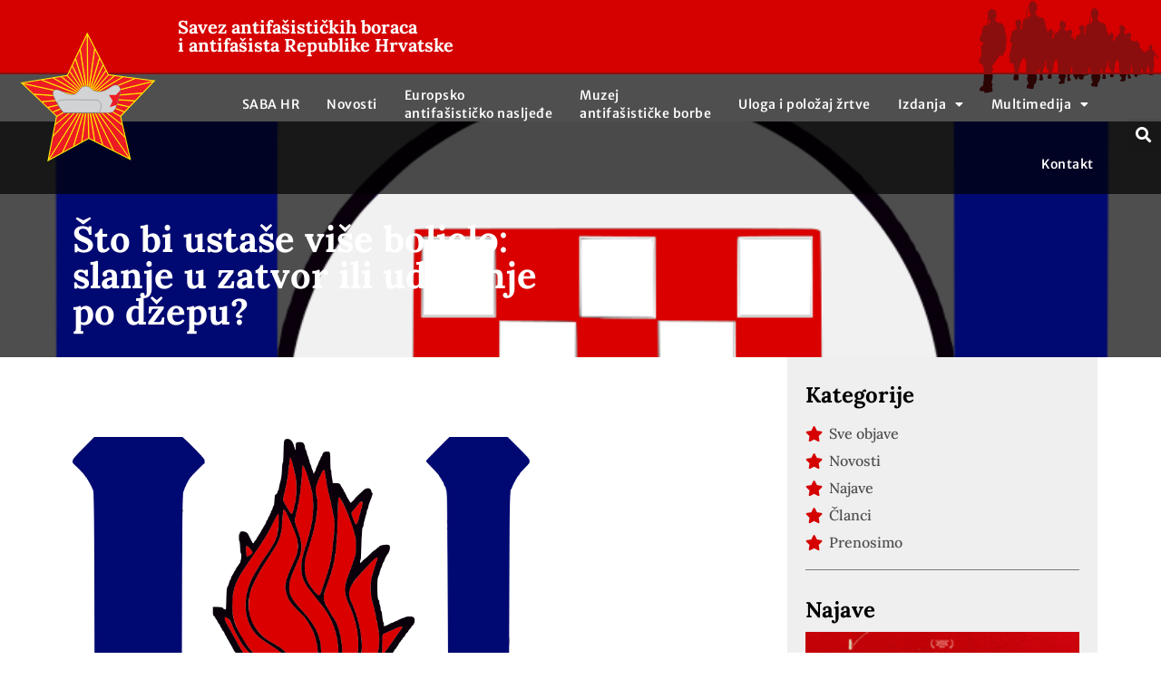

--- FILE ---
content_type: text/html; charset=UTF-8
request_url: https://sabh.hr/sto-bi-ustase-vise-boljelo-slanje-u-zatvor-ili-udaranje-po-dzepu/
body_size: 30053
content:
<!doctype html>
<html lang="hr">
<head>
	<meta charset="UTF-8">
	<meta name="viewport" content="width=device-width, initial-scale=1">
	<link rel="profile" href="https://gmpg.org/xfn/11">
	<meta name='robots' content='index, follow, max-image-preview:large, max-snippet:-1, max-video-preview:-1' />

	<!-- This site is optimized with the Yoast SEO plugin v25.4 - https://yoast.com/wordpress/plugins/seo/ -->
	<title>Što bi ustaše više boljelo: slanje u zatvor ili udaranje po džepu? - Savez antifašističkih boraca i antifašista Republike Hrvatske</title>
	<meta name="description" content="Što bi ustaše više boljelo: slanje u zatvor ili udaranje po džepu? %" />
	<link rel="canonical" href="https://sabh.hr/sto-bi-ustase-vise-boljelo-slanje-u-zatvor-ili-udaranje-po-dzepu/" />
	<meta property="og:locale" content="hr_HR" />
	<meta property="og:type" content="article" />
	<meta property="og:title" content="Što bi ustaše više boljelo: slanje u zatvor ili udaranje po džepu? - Savez antifašističkih boraca i antifašista Republike Hrvatske" />
	<meta property="og:description" content="Što bi ustaše više boljelo: slanje u zatvor ili udaranje po džepu? %" />
	<meta property="og:url" content="https://sabh.hr/sto-bi-ustase-vise-boljelo-slanje-u-zatvor-ili-udaranje-po-dzepu/" />
	<meta property="og:site_name" content="Savez antifašističkih boraca i antifašista Republike Hrvatske" />
	<meta property="article:publisher" content="https://www.facebook.com/saba.hrvatska" />
	<meta property="article:published_time" content="2023-04-03T11:10:22+00:00" />
	<meta property="article:modified_time" content="2023-04-03T11:10:23+00:00" />
	<meta property="og:image" content="https://sabh.hr/wp-content/uploads/2023/04/Ustase_symbol.svg_.png" />
	<meta property="og:image:width" content="800" />
	<meta property="og:image:height" content="1142" />
	<meta property="og:image:type" content="image/png" />
	<meta name="author" content="editorsabh" />
	<meta name="twitter:card" content="summary_large_image" />
	<meta name="twitter:label1" content="Napisao/la" />
	<meta name="twitter:data1" content="editorsabh" />
	<meta name="twitter:label2" content="Procijenjeno vrijeme čitanja" />
	<meta name="twitter:data2" content="4 minute" />
	<script type="application/ld+json" class="yoast-schema-graph">{"@context":"https://schema.org","@graph":[{"@type":"Article","@id":"https://sabh.hr/sto-bi-ustase-vise-boljelo-slanje-u-zatvor-ili-udaranje-po-dzepu/#article","isPartOf":{"@id":"https://sabh.hr/sto-bi-ustase-vise-boljelo-slanje-u-zatvor-ili-udaranje-po-dzepu/"},"author":{"name":"editorsabh","@id":"https://sabh.hr/#/schema/person/a69434a4f83d2b1d0ccfb917a3dfe1cb"},"headline":"Što bi ustaše više boljelo: slanje u zatvor ili udaranje po džepu?","datePublished":"2023-04-03T11:10:22+00:00","dateModified":"2023-04-03T11:10:23+00:00","mainEntityOfPage":{"@id":"https://sabh.hr/sto-bi-ustase-vise-boljelo-slanje-u-zatvor-ili-udaranje-po-dzepu/"},"wordCount":821,"commentCount":0,"publisher":{"@id":"https://sabh.hr/#organization"},"image":{"@id":"https://sabh.hr/sto-bi-ustase-vise-boljelo-slanje-u-zatvor-ili-udaranje-po-dzepu/#primaryimage"},"thumbnailUrl":"https://sabh.hr/wp-content/uploads/2023/04/Ustase_symbol.svg_.png","articleSection":["Prenosimo"],"inLanguage":"hr","potentialAction":[{"@type":"CommentAction","name":"Comment","target":["https://sabh.hr/sto-bi-ustase-vise-boljelo-slanje-u-zatvor-ili-udaranje-po-dzepu/#respond"]}]},{"@type":"WebPage","@id":"https://sabh.hr/sto-bi-ustase-vise-boljelo-slanje-u-zatvor-ili-udaranje-po-dzepu/","url":"https://sabh.hr/sto-bi-ustase-vise-boljelo-slanje-u-zatvor-ili-udaranje-po-dzepu/","name":"Što bi ustaše više boljelo: slanje u zatvor ili udaranje po džepu? - Savez antifašističkih boraca i antifašista Republike Hrvatske","isPartOf":{"@id":"https://sabh.hr/#website"},"primaryImageOfPage":{"@id":"https://sabh.hr/sto-bi-ustase-vise-boljelo-slanje-u-zatvor-ili-udaranje-po-dzepu/#primaryimage"},"image":{"@id":"https://sabh.hr/sto-bi-ustase-vise-boljelo-slanje-u-zatvor-ili-udaranje-po-dzepu/#primaryimage"},"thumbnailUrl":"https://sabh.hr/wp-content/uploads/2023/04/Ustase_symbol.svg_.png","datePublished":"2023-04-03T11:10:22+00:00","dateModified":"2023-04-03T11:10:23+00:00","description":"Što bi ustaše više boljelo: slanje u zatvor ili udaranje po džepu? %","breadcrumb":{"@id":"https://sabh.hr/sto-bi-ustase-vise-boljelo-slanje-u-zatvor-ili-udaranje-po-dzepu/#breadcrumb"},"inLanguage":"hr","potentialAction":[{"@type":"ReadAction","target":["https://sabh.hr/sto-bi-ustase-vise-boljelo-slanje-u-zatvor-ili-udaranje-po-dzepu/"]}]},{"@type":"ImageObject","inLanguage":"hr","@id":"https://sabh.hr/sto-bi-ustase-vise-boljelo-slanje-u-zatvor-ili-udaranje-po-dzepu/#primaryimage","url":"https://sabh.hr/wp-content/uploads/2023/04/Ustase_symbol.svg_.png","contentUrl":"https://sabh.hr/wp-content/uploads/2023/04/Ustase_symbol.svg_.png","width":800,"height":1142},{"@type":"BreadcrumbList","@id":"https://sabh.hr/sto-bi-ustase-vise-boljelo-slanje-u-zatvor-ili-udaranje-po-dzepu/#breadcrumb","itemListElement":[{"@type":"ListItem","position":1,"name":"Početna","item":"https://sabh.hr/"},{"@type":"ListItem","position":2,"name":"Prenosimo","item":"https://sabh.hr/category/prenosimo/"},{"@type":"ListItem","position":3,"name":"Što bi ustaše više boljelo: slanje u zatvor ili udaranje po džepu?"}]},{"@type":"WebSite","@id":"https://sabh.hr/#website","url":"https://sabh.hr/","name":"Savez antifašističkih boraca i antifašista Republike Hrvatske","description":"Savez antifašističkih boraca i antifašista Republike Hrvatske (SABA RH) pravni je slijednik Saveza udruženja boraca Narodnooslobodilačkog rata Hrvatske (SUBNOR H) osnovanog 16. svibnja 1946. godine, koji je na skupštini održanoj 16. travnja 1992. novim Statutom promjenio ime u Savez antifašističkih boraca Republike Hrvatske (SAB H), a na skupštini održanoj 7. veljače 2002. godine u Savez antifašističkih boraca i antifašista Republike Hrvatske (SABA RH).","publisher":{"@id":"https://sabh.hr/#organization"},"potentialAction":[{"@type":"SearchAction","target":{"@type":"EntryPoint","urlTemplate":"https://sabh.hr/?s={search_term_string}"},"query-input":{"@type":"PropertyValueSpecification","valueRequired":true,"valueName":"search_term_string"}}],"inLanguage":"hr"},{"@type":"Organization","@id":"https://sabh.hr/#organization","name":"Savez antifašističkih boraca i antifašista Republike Hrvatske (SABA RH)","url":"https://sabh.hr/","logo":{"@type":"ImageObject","inLanguage":"hr","@id":"https://sabh.hr/#/schema/logo/image/","url":"","contentUrl":"","caption":"Savez antifašističkih boraca i antifašista Republike Hrvatske (SABA RH)"},"image":{"@id":"https://sabh.hr/#/schema/logo/image/"},"sameAs":["https://www.facebook.com/saba.hrvatska","https://www.youtube.com/channel/UCQ3ehlr-o66UhxhDld9cbJg"]},{"@type":"Person","@id":"https://sabh.hr/#/schema/person/a69434a4f83d2b1d0ccfb917a3dfe1cb","name":"editorsabh","image":{"@type":"ImageObject","inLanguage":"hr","@id":"https://sabh.hr/#/schema/person/image/","url":"https://secure.gravatar.com/avatar/f184a4dc88f8fe4c6550f287f27c5e9f5f99715047b7eb361237fbdf65ed0e74?s=96&d=mm&r=g","contentUrl":"https://secure.gravatar.com/avatar/f184a4dc88f8fe4c6550f287f27c5e9f5f99715047b7eb361237fbdf65ed0e74?s=96&d=mm&r=g","caption":"editorsabh"},"url":"https://sabh.hr/author/editorsabh/"}]}</script>
	<!-- / Yoast SEO plugin. -->


<link rel="alternate" type="application/rss+xml" title="Savez antifašističkih boraca i antifašista Republike Hrvatske &raquo; Kanal" href="https://sabh.hr/feed/" />
<link rel="alternate" type="application/rss+xml" title="Savez antifašističkih boraca i antifašista Republike Hrvatske &raquo; Kanal komentara" href="https://sabh.hr/comments/feed/" />
<link rel="alternate" type="application/rss+xml" title="Savez antifašističkih boraca i antifašista Republike Hrvatske &raquo; Što bi ustaše više boljelo: slanje u zatvor ili udaranje po džepu? Kanal komentara" href="https://sabh.hr/sto-bi-ustase-vise-boljelo-slanje-u-zatvor-ili-udaranje-po-dzepu/feed/" />
<link rel="alternate" title="oEmbed (JSON)" type="application/json+oembed" href="https://sabh.hr/wp-json/oembed/1.0/embed?url=https%3A%2F%2Fsabh.hr%2Fsto-bi-ustase-vise-boljelo-slanje-u-zatvor-ili-udaranje-po-dzepu%2F" />
<link rel="alternate" title="oEmbed (XML)" type="text/xml+oembed" href="https://sabh.hr/wp-json/oembed/1.0/embed?url=https%3A%2F%2Fsabh.hr%2Fsto-bi-ustase-vise-boljelo-slanje-u-zatvor-ili-udaranje-po-dzepu%2F&#038;format=xml" />
<style id='wp-img-auto-sizes-contain-inline-css'>
img:is([sizes=auto i],[sizes^="auto," i]){contain-intrinsic-size:3000px 1500px}
/*# sourceURL=wp-img-auto-sizes-contain-inline-css */
</style>
<style id='wp-emoji-styles-inline-css'>

	img.wp-smiley, img.emoji {
		display: inline !important;
		border: none !important;
		box-shadow: none !important;
		height: 1em !important;
		width: 1em !important;
		margin: 0 0.07em !important;
		vertical-align: -0.1em !important;
		background: none !important;
		padding: 0 !important;
	}
/*# sourceURL=wp-emoji-styles-inline-css */
</style>
<link rel='stylesheet' id='wp-block-library-css' href='https://sabh.hr/wp-includes/css/dist/block-library/style.min.css?ver=6.9' media='all' />
<style id='wp-block-heading-inline-css'>
h1:where(.wp-block-heading).has-background,h2:where(.wp-block-heading).has-background,h3:where(.wp-block-heading).has-background,h4:where(.wp-block-heading).has-background,h5:where(.wp-block-heading).has-background,h6:where(.wp-block-heading).has-background{padding:1.25em 2.375em}h1.has-text-align-left[style*=writing-mode]:where([style*=vertical-lr]),h1.has-text-align-right[style*=writing-mode]:where([style*=vertical-rl]),h2.has-text-align-left[style*=writing-mode]:where([style*=vertical-lr]),h2.has-text-align-right[style*=writing-mode]:where([style*=vertical-rl]),h3.has-text-align-left[style*=writing-mode]:where([style*=vertical-lr]),h3.has-text-align-right[style*=writing-mode]:where([style*=vertical-rl]),h4.has-text-align-left[style*=writing-mode]:where([style*=vertical-lr]),h4.has-text-align-right[style*=writing-mode]:where([style*=vertical-rl]),h5.has-text-align-left[style*=writing-mode]:where([style*=vertical-lr]),h5.has-text-align-right[style*=writing-mode]:where([style*=vertical-rl]),h6.has-text-align-left[style*=writing-mode]:where([style*=vertical-lr]),h6.has-text-align-right[style*=writing-mode]:where([style*=vertical-rl]){rotate:180deg}
/*# sourceURL=https://sabh.hr/wp-includes/blocks/heading/style.min.css */
</style>
<style id='wp-block-image-inline-css'>
.wp-block-image>a,.wp-block-image>figure>a{display:inline-block}.wp-block-image img{box-sizing:border-box;height:auto;max-width:100%;vertical-align:bottom}@media not (prefers-reduced-motion){.wp-block-image img.hide{visibility:hidden}.wp-block-image img.show{animation:show-content-image .4s}}.wp-block-image[style*=border-radius] img,.wp-block-image[style*=border-radius]>a{border-radius:inherit}.wp-block-image.has-custom-border img{box-sizing:border-box}.wp-block-image.aligncenter{text-align:center}.wp-block-image.alignfull>a,.wp-block-image.alignwide>a{width:100%}.wp-block-image.alignfull img,.wp-block-image.alignwide img{height:auto;width:100%}.wp-block-image .aligncenter,.wp-block-image .alignleft,.wp-block-image .alignright,.wp-block-image.aligncenter,.wp-block-image.alignleft,.wp-block-image.alignright{display:table}.wp-block-image .aligncenter>figcaption,.wp-block-image .alignleft>figcaption,.wp-block-image .alignright>figcaption,.wp-block-image.aligncenter>figcaption,.wp-block-image.alignleft>figcaption,.wp-block-image.alignright>figcaption{caption-side:bottom;display:table-caption}.wp-block-image .alignleft{float:left;margin:.5em 1em .5em 0}.wp-block-image .alignright{float:right;margin:.5em 0 .5em 1em}.wp-block-image .aligncenter{margin-left:auto;margin-right:auto}.wp-block-image :where(figcaption){margin-bottom:1em;margin-top:.5em}.wp-block-image.is-style-circle-mask img{border-radius:9999px}@supports ((-webkit-mask-image:none) or (mask-image:none)) or (-webkit-mask-image:none){.wp-block-image.is-style-circle-mask img{border-radius:0;-webkit-mask-image:url('data:image/svg+xml;utf8,<svg viewBox="0 0 100 100" xmlns="http://www.w3.org/2000/svg"><circle cx="50" cy="50" r="50"/></svg>');mask-image:url('data:image/svg+xml;utf8,<svg viewBox="0 0 100 100" xmlns="http://www.w3.org/2000/svg"><circle cx="50" cy="50" r="50"/></svg>');mask-mode:alpha;-webkit-mask-position:center;mask-position:center;-webkit-mask-repeat:no-repeat;mask-repeat:no-repeat;-webkit-mask-size:contain;mask-size:contain}}:root :where(.wp-block-image.is-style-rounded img,.wp-block-image .is-style-rounded img){border-radius:9999px}.wp-block-image figure{margin:0}.wp-lightbox-container{display:flex;flex-direction:column;position:relative}.wp-lightbox-container img{cursor:zoom-in}.wp-lightbox-container img:hover+button{opacity:1}.wp-lightbox-container button{align-items:center;backdrop-filter:blur(16px) saturate(180%);background-color:#5a5a5a40;border:none;border-radius:4px;cursor:zoom-in;display:flex;height:20px;justify-content:center;opacity:0;padding:0;position:absolute;right:16px;text-align:center;top:16px;width:20px;z-index:100}@media not (prefers-reduced-motion){.wp-lightbox-container button{transition:opacity .2s ease}}.wp-lightbox-container button:focus-visible{outline:3px auto #5a5a5a40;outline:3px auto -webkit-focus-ring-color;outline-offset:3px}.wp-lightbox-container button:hover{cursor:pointer;opacity:1}.wp-lightbox-container button:focus{opacity:1}.wp-lightbox-container button:focus,.wp-lightbox-container button:hover,.wp-lightbox-container button:not(:hover):not(:active):not(.has-background){background-color:#5a5a5a40;border:none}.wp-lightbox-overlay{box-sizing:border-box;cursor:zoom-out;height:100vh;left:0;overflow:hidden;position:fixed;top:0;visibility:hidden;width:100%;z-index:100000}.wp-lightbox-overlay .close-button{align-items:center;cursor:pointer;display:flex;justify-content:center;min-height:40px;min-width:40px;padding:0;position:absolute;right:calc(env(safe-area-inset-right) + 16px);top:calc(env(safe-area-inset-top) + 16px);z-index:5000000}.wp-lightbox-overlay .close-button:focus,.wp-lightbox-overlay .close-button:hover,.wp-lightbox-overlay .close-button:not(:hover):not(:active):not(.has-background){background:none;border:none}.wp-lightbox-overlay .lightbox-image-container{height:var(--wp--lightbox-container-height);left:50%;overflow:hidden;position:absolute;top:50%;transform:translate(-50%,-50%);transform-origin:top left;width:var(--wp--lightbox-container-width);z-index:9999999999}.wp-lightbox-overlay .wp-block-image{align-items:center;box-sizing:border-box;display:flex;height:100%;justify-content:center;margin:0;position:relative;transform-origin:0 0;width:100%;z-index:3000000}.wp-lightbox-overlay .wp-block-image img{height:var(--wp--lightbox-image-height);min-height:var(--wp--lightbox-image-height);min-width:var(--wp--lightbox-image-width);width:var(--wp--lightbox-image-width)}.wp-lightbox-overlay .wp-block-image figcaption{display:none}.wp-lightbox-overlay button{background:none;border:none}.wp-lightbox-overlay .scrim{background-color:#fff;height:100%;opacity:.9;position:absolute;width:100%;z-index:2000000}.wp-lightbox-overlay.active{visibility:visible}@media not (prefers-reduced-motion){.wp-lightbox-overlay.active{animation:turn-on-visibility .25s both}.wp-lightbox-overlay.active img{animation:turn-on-visibility .35s both}.wp-lightbox-overlay.show-closing-animation:not(.active){animation:turn-off-visibility .35s both}.wp-lightbox-overlay.show-closing-animation:not(.active) img{animation:turn-off-visibility .25s both}.wp-lightbox-overlay.zoom.active{animation:none;opacity:1;visibility:visible}.wp-lightbox-overlay.zoom.active .lightbox-image-container{animation:lightbox-zoom-in .4s}.wp-lightbox-overlay.zoom.active .lightbox-image-container img{animation:none}.wp-lightbox-overlay.zoom.active .scrim{animation:turn-on-visibility .4s forwards}.wp-lightbox-overlay.zoom.show-closing-animation:not(.active){animation:none}.wp-lightbox-overlay.zoom.show-closing-animation:not(.active) .lightbox-image-container{animation:lightbox-zoom-out .4s}.wp-lightbox-overlay.zoom.show-closing-animation:not(.active) .lightbox-image-container img{animation:none}.wp-lightbox-overlay.zoom.show-closing-animation:not(.active) .scrim{animation:turn-off-visibility .4s forwards}}@keyframes show-content-image{0%{visibility:hidden}99%{visibility:hidden}to{visibility:visible}}@keyframes turn-on-visibility{0%{opacity:0}to{opacity:1}}@keyframes turn-off-visibility{0%{opacity:1;visibility:visible}99%{opacity:0;visibility:visible}to{opacity:0;visibility:hidden}}@keyframes lightbox-zoom-in{0%{transform:translate(calc((-100vw + var(--wp--lightbox-scrollbar-width))/2 + var(--wp--lightbox-initial-left-position)),calc(-50vh + var(--wp--lightbox-initial-top-position))) scale(var(--wp--lightbox-scale))}to{transform:translate(-50%,-50%) scale(1)}}@keyframes lightbox-zoom-out{0%{transform:translate(-50%,-50%) scale(1);visibility:visible}99%{visibility:visible}to{transform:translate(calc((-100vw + var(--wp--lightbox-scrollbar-width))/2 + var(--wp--lightbox-initial-left-position)),calc(-50vh + var(--wp--lightbox-initial-top-position))) scale(var(--wp--lightbox-scale));visibility:hidden}}
/*# sourceURL=https://sabh.hr/wp-includes/blocks/image/style.min.css */
</style>
<style id='wp-block-paragraph-inline-css'>
.is-small-text{font-size:.875em}.is-regular-text{font-size:1em}.is-large-text{font-size:2.25em}.is-larger-text{font-size:3em}.has-drop-cap:not(:focus):first-letter{float:left;font-size:8.4em;font-style:normal;font-weight:100;line-height:.68;margin:.05em .1em 0 0;text-transform:uppercase}body.rtl .has-drop-cap:not(:focus):first-letter{float:none;margin-left:.1em}p.has-drop-cap.has-background{overflow:hidden}:root :where(p.has-background){padding:1.25em 2.375em}:where(p.has-text-color:not(.has-link-color)) a{color:inherit}p.has-text-align-left[style*="writing-mode:vertical-lr"],p.has-text-align-right[style*="writing-mode:vertical-rl"]{rotate:180deg}
/*# sourceURL=https://sabh.hr/wp-includes/blocks/paragraph/style.min.css */
</style>
<style id='global-styles-inline-css'>
:root{--wp--preset--aspect-ratio--square: 1;--wp--preset--aspect-ratio--4-3: 4/3;--wp--preset--aspect-ratio--3-4: 3/4;--wp--preset--aspect-ratio--3-2: 3/2;--wp--preset--aspect-ratio--2-3: 2/3;--wp--preset--aspect-ratio--16-9: 16/9;--wp--preset--aspect-ratio--9-16: 9/16;--wp--preset--color--black: #000000;--wp--preset--color--cyan-bluish-gray: #abb8c3;--wp--preset--color--white: #ffffff;--wp--preset--color--pale-pink: #f78da7;--wp--preset--color--vivid-red: #cf2e2e;--wp--preset--color--luminous-vivid-orange: #ff6900;--wp--preset--color--luminous-vivid-amber: #fcb900;--wp--preset--color--light-green-cyan: #7bdcb5;--wp--preset--color--vivid-green-cyan: #00d084;--wp--preset--color--pale-cyan-blue: #8ed1fc;--wp--preset--color--vivid-cyan-blue: #0693e3;--wp--preset--color--vivid-purple: #9b51e0;--wp--preset--gradient--vivid-cyan-blue-to-vivid-purple: linear-gradient(135deg,rgb(6,147,227) 0%,rgb(155,81,224) 100%);--wp--preset--gradient--light-green-cyan-to-vivid-green-cyan: linear-gradient(135deg,rgb(122,220,180) 0%,rgb(0,208,130) 100%);--wp--preset--gradient--luminous-vivid-amber-to-luminous-vivid-orange: linear-gradient(135deg,rgb(252,185,0) 0%,rgb(255,105,0) 100%);--wp--preset--gradient--luminous-vivid-orange-to-vivid-red: linear-gradient(135deg,rgb(255,105,0) 0%,rgb(207,46,46) 100%);--wp--preset--gradient--very-light-gray-to-cyan-bluish-gray: linear-gradient(135deg,rgb(238,238,238) 0%,rgb(169,184,195) 100%);--wp--preset--gradient--cool-to-warm-spectrum: linear-gradient(135deg,rgb(74,234,220) 0%,rgb(151,120,209) 20%,rgb(207,42,186) 40%,rgb(238,44,130) 60%,rgb(251,105,98) 80%,rgb(254,248,76) 100%);--wp--preset--gradient--blush-light-purple: linear-gradient(135deg,rgb(255,206,236) 0%,rgb(152,150,240) 100%);--wp--preset--gradient--blush-bordeaux: linear-gradient(135deg,rgb(254,205,165) 0%,rgb(254,45,45) 50%,rgb(107,0,62) 100%);--wp--preset--gradient--luminous-dusk: linear-gradient(135deg,rgb(255,203,112) 0%,rgb(199,81,192) 50%,rgb(65,88,208) 100%);--wp--preset--gradient--pale-ocean: linear-gradient(135deg,rgb(255,245,203) 0%,rgb(182,227,212) 50%,rgb(51,167,181) 100%);--wp--preset--gradient--electric-grass: linear-gradient(135deg,rgb(202,248,128) 0%,rgb(113,206,126) 100%);--wp--preset--gradient--midnight: linear-gradient(135deg,rgb(2,3,129) 0%,rgb(40,116,252) 100%);--wp--preset--font-size--small: 13px;--wp--preset--font-size--medium: 20px;--wp--preset--font-size--large: 36px;--wp--preset--font-size--x-large: 42px;--wp--preset--spacing--20: 0.44rem;--wp--preset--spacing--30: 0.67rem;--wp--preset--spacing--40: 1rem;--wp--preset--spacing--50: 1.5rem;--wp--preset--spacing--60: 2.25rem;--wp--preset--spacing--70: 3.38rem;--wp--preset--spacing--80: 5.06rem;--wp--preset--shadow--natural: 6px 6px 9px rgba(0, 0, 0, 0.2);--wp--preset--shadow--deep: 12px 12px 50px rgba(0, 0, 0, 0.4);--wp--preset--shadow--sharp: 6px 6px 0px rgba(0, 0, 0, 0.2);--wp--preset--shadow--outlined: 6px 6px 0px -3px rgb(255, 255, 255), 6px 6px rgb(0, 0, 0);--wp--preset--shadow--crisp: 6px 6px 0px rgb(0, 0, 0);}:root { --wp--style--global--content-size: 800px;--wp--style--global--wide-size: 1200px; }:where(body) { margin: 0; }.wp-site-blocks > .alignleft { float: left; margin-right: 2em; }.wp-site-blocks > .alignright { float: right; margin-left: 2em; }.wp-site-blocks > .aligncenter { justify-content: center; margin-left: auto; margin-right: auto; }:where(.wp-site-blocks) > * { margin-block-start: 24px; margin-block-end: 0; }:where(.wp-site-blocks) > :first-child { margin-block-start: 0; }:where(.wp-site-blocks) > :last-child { margin-block-end: 0; }:root { --wp--style--block-gap: 24px; }:root :where(.is-layout-flow) > :first-child{margin-block-start: 0;}:root :where(.is-layout-flow) > :last-child{margin-block-end: 0;}:root :where(.is-layout-flow) > *{margin-block-start: 24px;margin-block-end: 0;}:root :where(.is-layout-constrained) > :first-child{margin-block-start: 0;}:root :where(.is-layout-constrained) > :last-child{margin-block-end: 0;}:root :where(.is-layout-constrained) > *{margin-block-start: 24px;margin-block-end: 0;}:root :where(.is-layout-flex){gap: 24px;}:root :where(.is-layout-grid){gap: 24px;}.is-layout-flow > .alignleft{float: left;margin-inline-start: 0;margin-inline-end: 2em;}.is-layout-flow > .alignright{float: right;margin-inline-start: 2em;margin-inline-end: 0;}.is-layout-flow > .aligncenter{margin-left: auto !important;margin-right: auto !important;}.is-layout-constrained > .alignleft{float: left;margin-inline-start: 0;margin-inline-end: 2em;}.is-layout-constrained > .alignright{float: right;margin-inline-start: 2em;margin-inline-end: 0;}.is-layout-constrained > .aligncenter{margin-left: auto !important;margin-right: auto !important;}.is-layout-constrained > :where(:not(.alignleft):not(.alignright):not(.alignfull)){max-width: var(--wp--style--global--content-size);margin-left: auto !important;margin-right: auto !important;}.is-layout-constrained > .alignwide{max-width: var(--wp--style--global--wide-size);}body .is-layout-flex{display: flex;}.is-layout-flex{flex-wrap: wrap;align-items: center;}.is-layout-flex > :is(*, div){margin: 0;}body .is-layout-grid{display: grid;}.is-layout-grid > :is(*, div){margin: 0;}body{padding-top: 0px;padding-right: 0px;padding-bottom: 0px;padding-left: 0px;}a:where(:not(.wp-element-button)){text-decoration: underline;}:root :where(.wp-element-button, .wp-block-button__link){background-color: #32373c;border-width: 0;color: #fff;font-family: inherit;font-size: inherit;font-style: inherit;font-weight: inherit;letter-spacing: inherit;line-height: inherit;padding-top: calc(0.667em + 2px);padding-right: calc(1.333em + 2px);padding-bottom: calc(0.667em + 2px);padding-left: calc(1.333em + 2px);text-decoration: none;text-transform: inherit;}.has-black-color{color: var(--wp--preset--color--black) !important;}.has-cyan-bluish-gray-color{color: var(--wp--preset--color--cyan-bluish-gray) !important;}.has-white-color{color: var(--wp--preset--color--white) !important;}.has-pale-pink-color{color: var(--wp--preset--color--pale-pink) !important;}.has-vivid-red-color{color: var(--wp--preset--color--vivid-red) !important;}.has-luminous-vivid-orange-color{color: var(--wp--preset--color--luminous-vivid-orange) !important;}.has-luminous-vivid-amber-color{color: var(--wp--preset--color--luminous-vivid-amber) !important;}.has-light-green-cyan-color{color: var(--wp--preset--color--light-green-cyan) !important;}.has-vivid-green-cyan-color{color: var(--wp--preset--color--vivid-green-cyan) !important;}.has-pale-cyan-blue-color{color: var(--wp--preset--color--pale-cyan-blue) !important;}.has-vivid-cyan-blue-color{color: var(--wp--preset--color--vivid-cyan-blue) !important;}.has-vivid-purple-color{color: var(--wp--preset--color--vivid-purple) !important;}.has-black-background-color{background-color: var(--wp--preset--color--black) !important;}.has-cyan-bluish-gray-background-color{background-color: var(--wp--preset--color--cyan-bluish-gray) !important;}.has-white-background-color{background-color: var(--wp--preset--color--white) !important;}.has-pale-pink-background-color{background-color: var(--wp--preset--color--pale-pink) !important;}.has-vivid-red-background-color{background-color: var(--wp--preset--color--vivid-red) !important;}.has-luminous-vivid-orange-background-color{background-color: var(--wp--preset--color--luminous-vivid-orange) !important;}.has-luminous-vivid-amber-background-color{background-color: var(--wp--preset--color--luminous-vivid-amber) !important;}.has-light-green-cyan-background-color{background-color: var(--wp--preset--color--light-green-cyan) !important;}.has-vivid-green-cyan-background-color{background-color: var(--wp--preset--color--vivid-green-cyan) !important;}.has-pale-cyan-blue-background-color{background-color: var(--wp--preset--color--pale-cyan-blue) !important;}.has-vivid-cyan-blue-background-color{background-color: var(--wp--preset--color--vivid-cyan-blue) !important;}.has-vivid-purple-background-color{background-color: var(--wp--preset--color--vivid-purple) !important;}.has-black-border-color{border-color: var(--wp--preset--color--black) !important;}.has-cyan-bluish-gray-border-color{border-color: var(--wp--preset--color--cyan-bluish-gray) !important;}.has-white-border-color{border-color: var(--wp--preset--color--white) !important;}.has-pale-pink-border-color{border-color: var(--wp--preset--color--pale-pink) !important;}.has-vivid-red-border-color{border-color: var(--wp--preset--color--vivid-red) !important;}.has-luminous-vivid-orange-border-color{border-color: var(--wp--preset--color--luminous-vivid-orange) !important;}.has-luminous-vivid-amber-border-color{border-color: var(--wp--preset--color--luminous-vivid-amber) !important;}.has-light-green-cyan-border-color{border-color: var(--wp--preset--color--light-green-cyan) !important;}.has-vivid-green-cyan-border-color{border-color: var(--wp--preset--color--vivid-green-cyan) !important;}.has-pale-cyan-blue-border-color{border-color: var(--wp--preset--color--pale-cyan-blue) !important;}.has-vivid-cyan-blue-border-color{border-color: var(--wp--preset--color--vivid-cyan-blue) !important;}.has-vivid-purple-border-color{border-color: var(--wp--preset--color--vivid-purple) !important;}.has-vivid-cyan-blue-to-vivid-purple-gradient-background{background: var(--wp--preset--gradient--vivid-cyan-blue-to-vivid-purple) !important;}.has-light-green-cyan-to-vivid-green-cyan-gradient-background{background: var(--wp--preset--gradient--light-green-cyan-to-vivid-green-cyan) !important;}.has-luminous-vivid-amber-to-luminous-vivid-orange-gradient-background{background: var(--wp--preset--gradient--luminous-vivid-amber-to-luminous-vivid-orange) !important;}.has-luminous-vivid-orange-to-vivid-red-gradient-background{background: var(--wp--preset--gradient--luminous-vivid-orange-to-vivid-red) !important;}.has-very-light-gray-to-cyan-bluish-gray-gradient-background{background: var(--wp--preset--gradient--very-light-gray-to-cyan-bluish-gray) !important;}.has-cool-to-warm-spectrum-gradient-background{background: var(--wp--preset--gradient--cool-to-warm-spectrum) !important;}.has-blush-light-purple-gradient-background{background: var(--wp--preset--gradient--blush-light-purple) !important;}.has-blush-bordeaux-gradient-background{background: var(--wp--preset--gradient--blush-bordeaux) !important;}.has-luminous-dusk-gradient-background{background: var(--wp--preset--gradient--luminous-dusk) !important;}.has-pale-ocean-gradient-background{background: var(--wp--preset--gradient--pale-ocean) !important;}.has-electric-grass-gradient-background{background: var(--wp--preset--gradient--electric-grass) !important;}.has-midnight-gradient-background{background: var(--wp--preset--gradient--midnight) !important;}.has-small-font-size{font-size: var(--wp--preset--font-size--small) !important;}.has-medium-font-size{font-size: var(--wp--preset--font-size--medium) !important;}.has-large-font-size{font-size: var(--wp--preset--font-size--large) !important;}.has-x-large-font-size{font-size: var(--wp--preset--font-size--x-large) !important;}
/*# sourceURL=global-styles-inline-css */
</style>

<link rel='stylesheet' id='resmap-css' href='https://sabh.hr/wp-content/plugins/responsive-maps-plugin/includes/css/resmap.min.css?ver=5.0' media='all' />
<link rel='stylesheet' id='hello-elementor-css' href='https://sabh.hr/wp-content/themes/hello-elementor/assets/css/reset.css?ver=3.4.4' media='all' />
<link rel='stylesheet' id='hello-elementor-theme-style-css' href='https://sabh.hr/wp-content/themes/hello-elementor/assets/css/theme.css?ver=3.4.4' media='all' />
<link rel='stylesheet' id='hello-elementor-header-footer-css' href='https://sabh.hr/wp-content/themes/hello-elementor/assets/css/header-footer.css?ver=3.4.4' media='all' />
<link rel='stylesheet' id='elementor-frontend-css' href='https://sabh.hr/wp-content/plugins/elementor/assets/css/frontend.min.css?ver=3.30.2' media='all' />
<style id='elementor-frontend-inline-css'>
.elementor-344 .elementor-element.elementor-element-4e14c2e2:not(.elementor-motion-effects-element-type-background), .elementor-344 .elementor-element.elementor-element-4e14c2e2 > .elementor-motion-effects-container > .elementor-motion-effects-layer{background-image:url("https://sabh.hr/wp-content/uploads/2023/04/Ustase_symbol.svg_.png");}
/*# sourceURL=elementor-frontend-inline-css */
</style>
<link rel='stylesheet' id='widget-heading-css' href='https://sabh.hr/wp-content/plugins/elementor/assets/css/widget-heading.min.css?ver=3.30.2' media='all' />
<link rel='stylesheet' id='e-sticky-css' href='https://sabh.hr/wp-content/plugins/elementor-pro/assets/css/modules/sticky.min.css?ver=3.30.0' media='all' />
<link rel='stylesheet' id='widget-nav-menu-css' href='https://sabh.hr/wp-content/plugins/elementor-pro/assets/css/widget-nav-menu.min.css?ver=3.30.0' media='all' />
<link rel='stylesheet' id='widget-search-form-css' href='https://sabh.hr/wp-content/plugins/elementor-pro/assets/css/widget-search-form.min.css?ver=3.30.0' media='all' />
<link rel='stylesheet' id='elementor-icons-shared-0-css' href='https://sabh.hr/wp-content/plugins/elementor/assets/lib/font-awesome/css/fontawesome.min.css?ver=5.15.3' media='all' />
<link rel='stylesheet' id='elementor-icons-fa-solid-css' href='https://sabh.hr/wp-content/plugins/elementor/assets/lib/font-awesome/css/solid.min.css?ver=5.15.3' media='all' />
<link rel='stylesheet' id='widget-icon-list-css' href='https://sabh.hr/wp-content/plugins/elementor/assets/css/widget-icon-list.min.css?ver=3.30.2' media='all' />
<link rel='stylesheet' id='widget-social-icons-css' href='https://sabh.hr/wp-content/plugins/elementor/assets/css/widget-social-icons.min.css?ver=3.30.2' media='all' />
<link rel='stylesheet' id='e-apple-webkit-css' href='https://sabh.hr/wp-content/plugins/elementor/assets/css/conditionals/apple-webkit.min.css?ver=3.30.2' media='all' />
<link rel='stylesheet' id='widget-image-css' href='https://sabh.hr/wp-content/plugins/elementor/assets/css/widget-image.min.css?ver=3.30.2' media='all' />
<link rel='stylesheet' id='widget-divider-css' href='https://sabh.hr/wp-content/plugins/elementor/assets/css/widget-divider.min.css?ver=3.30.2' media='all' />
<link rel='stylesheet' id='e-shapes-css' href='https://sabh.hr/wp-content/plugins/elementor/assets/css/conditionals/shapes.min.css?ver=3.30.2' media='all' />
<link rel='stylesheet' id='widget-spacer-css' href='https://sabh.hr/wp-content/plugins/elementor/assets/css/widget-spacer.min.css?ver=3.30.2' media='all' />
<link rel='stylesheet' id='widget-post-navigation-css' href='https://sabh.hr/wp-content/plugins/elementor-pro/assets/css/widget-post-navigation.min.css?ver=3.30.0' media='all' />
<link rel='stylesheet' id='widget-share-buttons-css' href='https://sabh.hr/wp-content/plugins/elementor-pro/assets/css/widget-share-buttons.min.css?ver=3.30.0' media='all' />
<link rel='stylesheet' id='elementor-icons-fa-brands-css' href='https://sabh.hr/wp-content/plugins/elementor/assets/lib/font-awesome/css/brands.min.css?ver=5.15.3' media='all' />
<link rel='stylesheet' id='widget-posts-css' href='https://sabh.hr/wp-content/plugins/elementor-pro/assets/css/widget-posts.min.css?ver=3.30.0' media='all' />
<link rel='stylesheet' id='elementor-icons-css' href='https://sabh.hr/wp-content/plugins/elementor/assets/lib/eicons/css/elementor-icons.min.css?ver=5.43.0' media='all' />
<link rel='stylesheet' id='elementor-post-9-css' href='https://sabh.hr/wp-content/uploads/elementor/css/post-9.css?ver=1752219498' media='all' />
<link rel='stylesheet' id='elementor-post-61-css' href='https://sabh.hr/wp-content/uploads/elementor/css/post-61.css?ver=1752220496' media='all' />
<link rel='stylesheet' id='elementor-post-163-css' href='https://sabh.hr/wp-content/uploads/elementor/css/post-163.css?ver=1752219499' media='all' />
<link rel='stylesheet' id='elementor-post-344-css' href='https://sabh.hr/wp-content/uploads/elementor/css/post-344.css?ver=1752219525' media='all' />
<link rel='stylesheet' id='hello-elementor-child-style-css' href='https://sabh.hr/wp-content/themes/hello-theme-child-master/style.css?ver=1.0.0' media='all' />
<link rel='stylesheet' id='elementor-gf-local-lora-css' href='https://sabh.hr/wp-content/uploads/elementor/google-fonts/css/lora.css?ver=1749196712' media='all' />
<link rel='stylesheet' id='elementor-gf-local-merriweathersans-css' href='https://sabh.hr/wp-content/uploads/elementor/google-fonts/css/merriweathersans.css?ver=1749196716' media='all' />
<link rel='stylesheet' id='elementor-gf-local-roboto-css' href='https://sabh.hr/wp-content/uploads/elementor/google-fonts/css/roboto.css?ver=1749196730' media='all' />
<link rel='stylesheet' id='elementor-gf-local-rubik-css' href='https://sabh.hr/wp-content/uploads/elementor/google-fonts/css/rubik.css?ver=1749196738' media='all' />
<script src="https://sabh.hr/wp-includes/js/jquery/jquery.min.js?ver=3.7.1" id="jquery-core-js"></script>
<script src="https://sabh.hr/wp-includes/js/jquery/jquery-migrate.min.js?ver=3.4.1" id="jquery-migrate-js"></script>
<link rel="https://api.w.org/" href="https://sabh.hr/wp-json/" /><link rel="alternate" title="JSON" type="application/json" href="https://sabh.hr/wp-json/wp/v2/posts/10628" /><link rel="EditURI" type="application/rsd+xml" title="RSD" href="https://sabh.hr/xmlrpc.php?rsd" />
<meta name="generator" content="WordPress 6.9" />
<link rel='shortlink' href='https://sabh.hr/?p=10628' />

		<!-- GA Google Analytics @ https://m0n.co/ga -->
		<script async src="https://www.googletagmanager.com/gtag/js?id=G-GDRMNNX3H0"></script>
		<script>
			window.dataLayer = window.dataLayer || [];
			function gtag(){dataLayer.push(arguments);}
			gtag('js', new Date());
			gtag('config', 'G-GDRMNNX3H0');
		</script>

	<meta name="generator" content="Elementor 3.30.2; features: additional_custom_breakpoints; settings: css_print_method-external, google_font-enabled, font_display-auto">
			<style>
				.e-con.e-parent:nth-of-type(n+4):not(.e-lazyloaded):not(.e-no-lazyload),
				.e-con.e-parent:nth-of-type(n+4):not(.e-lazyloaded):not(.e-no-lazyload) * {
					background-image: none !important;
				}
				@media screen and (max-height: 1024px) {
					.e-con.e-parent:nth-of-type(n+3):not(.e-lazyloaded):not(.e-no-lazyload),
					.e-con.e-parent:nth-of-type(n+3):not(.e-lazyloaded):not(.e-no-lazyload) * {
						background-image: none !important;
					}
				}
				@media screen and (max-height: 640px) {
					.e-con.e-parent:nth-of-type(n+2):not(.e-lazyloaded):not(.e-no-lazyload),
					.e-con.e-parent:nth-of-type(n+2):not(.e-lazyloaded):not(.e-no-lazyload) * {
						background-image: none !important;
					}
				}
			</style>
					<style id="wp-custom-css">
			h3 a {
font-size: 24px !important;
font-weight: 900 !important;
font-family: "Lora", sans-serif !important;
}

.bigmentry a {
line-height: 20px !important;	
}

.elementor-sticky--active .elementor-icon {
    font-size: 90px !important;
    margin-top: 15px;
}

 
#stickyhead.elementor-sticky--active {
    background-color: #000000ff !important;
}



/* PODS FILES */

#publicgrid .elementor-widget-container {
display: grid;
grid-template-rows: auto;
align-items: center;
justify-items: start;
grid-column-gap: 2%;
  grid-template-columns: repeat(auto-fit, minmax(180px, 1fr));
grid-row-gap: 1rem;
}


#publicgrid.glashome .publicbox {
background: none;
padding: 10px;
text-align: center;
box-sizing: border-box;
width: 100%;
}


.publicbox {
background: #f4f4f4;
padding: 10px;
text-align: center;
box-sizing: border-box;
width: 100%;
}

.publictitle a {
display: block;
font-size: 13px;
font-weight: bold;
line-height: 18px !important;
}



/* WP EDITOR */
.wp-block-image {
    margin: 2em 0;
}

/* SHARED FILES */



/* RESPONSIVE */





		</style>
		</head>
<body class="wp-singular post-template-default single single-post postid-10628 single-format-standard wp-embed-responsive wp-theme-hello-elementor wp-child-theme-hello-theme-child-master hello-elementor-default elementor-default elementor-kit-9 elementor-page-344">


<a class="skip-link screen-reader-text" href="#content">Idi na sadržaj</a>

		<div data-elementor-type="header" data-elementor-id="61" class="elementor elementor-61 elementor-location-header" data-elementor-post-type="elementor_library">
					<section class="elementor-section elementor-top-section elementor-element elementor-element-616216d1 elementor-section-height-min-height elementor-section-boxed elementor-section-height-default elementor-section-items-middle" data-id="616216d1" data-element_type="section" data-settings="{&quot;background_background&quot;:&quot;classic&quot;}">
						<div class="elementor-container elementor-column-gap-default">
					<div class="elementor-column elementor-col-33 elementor-top-column elementor-element elementor-element-2dd9e9b3" data-id="2dd9e9b3" data-element_type="column">
			<div class="elementor-widget-wrap">
							</div>
		</div>
				<div class="elementor-column elementor-col-33 elementor-top-column elementor-element elementor-element-20e3adb2" data-id="20e3adb2" data-element_type="column">
			<div class="elementor-widget-wrap elementor-element-populated">
						<div class="elementor-element elementor-element-a1b8e8e elementor-widget elementor-widget-heading" data-id="a1b8e8e" data-element_type="widget" data-widget_type="heading.default">
				<div class="elementor-widget-container">
					<h2 class="elementor-heading-title elementor-size-default">Savez antifašističkih boraca<br> i antifašista Republike Hrvatske</h2>				</div>
				</div>
					</div>
		</div>
				<div class="elementor-column elementor-col-33 elementor-top-column elementor-element elementor-element-782a2b39" data-id="782a2b39" data-element_type="column">
			<div class="elementor-widget-wrap elementor-element-populated">
						<div class="elementor-element elementor-element-5660e2d elementor-absolute elementor-hidden-phone elementor-view-default elementor-widget elementor-widget-icon" data-id="5660e2d" data-element_type="widget" data-settings="{&quot;_position&quot;:&quot;absolute&quot;}" data-widget_type="icon.default">
				<div class="elementor-widget-container">
							<div class="elementor-icon-wrapper">
			<div class="elementor-icon">
			<svg xmlns="http://www.w3.org/2000/svg" xmlns:xlink="http://www.w3.org/1999/xlink" id="Layer_1" x="0px" y="0px" viewBox="0 0 1583.9 818" xml:space="preserve"><g>	<path fill-rule="evenodd" clip-rule="evenodd" d="M1569,504.6c0,0-3.6-6-4.8-7.9c-1.1-1.9-8.4-7.3-11.2-11.3  c-2.8-4-11.3-12.5-12.2-13.9c-0.9-1.4-7.7-15.3-12.4-21.1c-4.7-5.8-13-8.5-13-8.5s-3.6-3.5-3.8-4.4c-0.2-0.9,0.4-4.7,0.7-7.2  c0.3-2.5,3.7-2.3,5.3-4.6c1.6-2.4-1.4-9.4-2.1-10.7c-0.8-1.2-5.3-12.7-5-14.1c0.3-1.4-6.5-6.1-6.5-6.1s-1.1,0.4-3.7-0.8  c-2.6-1.2-2.5,0.3-3.5,2.8c-1,2.5-4.2,5.7-5.2,9.1c-1,3.4-2.7,7.2-4.2,11.7s5.8,17.7,6,18.6c0.2,0.9-3,4-8,6.5  c-5,2.5-9.9,2.1-9.9,2.1l-2.3-17.8l0.7-5.4l-1.9-3.5l-2.7,0.1l-0.8,2.7l1,3.5c0,0,3.1,20.3,2.4,20.5c-0.7,0.2-3.9,3.7-6.2,4.7  s-3.9,8.7-4.2,10.8c-0.3,2.2-5.2,8.2-5.2,8.2l-1.9-2.6c0,0-1.4-3-1.9-3.5c-0.6-0.5-1.7-3-2.9-4.4c-1.1-1.4-2.5-4.2-3.8-4.4  c-1.3-0.1-3.3-2-4.6-3.4c-1.3-1.4-1.4,0.6-3.6,1c-2.2,0.4-2.8,3.1-3.5,4.6c-0.7,1.4-3.2,3.5-3.5,2.8c-0.4-0.7-1.9-4.4-1.9-4.4  s-1.1-5.5-1.1-7.1c0-1.6-0.3-4.8-0.2-6.2c0.1-1.4-5.8-11.4-5.8-11.4l-3-7.9l-8.8,8.3l-5.5-3.4c0,0-3.8-6.5-3.9-8.8  c-0.1-2.3,2.5-2.6,4.4-4.6s3.6-5.5,3.4-7.2c-0.2-1.8,0-6.8-0.3-9.8c-0.3-3-3.1-7.4-3.9-8.8c-0.8-1.4-3.5-6.3-3.8-7  c-0.4-0.7-6.4-2.5-6.4-2.5s-1.7-2.8-1.9-3.5s-2.6-2.2-3.7-2.6c-1.1-0.3-4.1-4-4.7-6.1c-0.6-2.1-1.1-7.1-1.1-7.1s-1.3-0.1-3.7-0.8  c-2.4-0.6-4.3,0.7-8,4.7c-3.7,4-8.8,8.3-8.8,8.3s-0.9-1.2-1.9-2.6c-0.9-1.4-3-2.4-6.5-4.3c-3.5-1.9-6.9-1-10-1.5  c-3.1-0.4-9.1-1.5-9.1-1.5s-4.1-4.7-4.7-5.2c-0.6-0.5-5.2-11.6-5.8-12.3c-0.6-0.7-1.4-3.7-1.1-6.2c0.3-2.5,4-6.2,5.2-8.2  c1.2-2,3.3-5.6,2.4-9.9c-0.9-4.3,0.6-11.1-1.4-16c-2-4.9-7.6-16-9.5-14.9c-2,1.1-6.8,3.2-10.8,4.8c-3.9,1.5-5.9,2.5-11.7,4.8  c-5.7,2.3-8.8,8.3-8.8,8.3l-3.7-0.8c0,0-4.1-4.7-4.7-6.1c-0.6-1.4-4.8-2.5-6.5-3.4c-1.7-0.8-2.3-3.9-3-7.9  c-0.7-4.1,0.6-10.7,0.6-10.7s2.5-0.3,5.4-1.9c2.9-1.7,2-6.5,2.5-9c0.5-2.5,0.7-5.4,0.7-5.4s-0.7-3.9-2.1-8  c-1.4-4.1-2.5-11.4-3.1-12.4c-0.6-1.1-2.4-3-3.8-4.4c-1.3-1.4-2.2-1.5-3.7-1.7s-3.1-0.8-6.5-3.4c-3.3-2.6-3.8-6.1-5.7-7  c-1.8-0.8-4.4-1.3-9.2-2.4c-4.8-1.1-1.1,0-2.7,1c-1.6,0.9-2.1,2.2-3.5,3.7c-1.4,1.5-1.9,3.8-3.4,6.4c-1.6,2.5-2.8,4.2-4.3,6.4  c-1.6,2.2-1.9,8.3-2.4,9.9c-0.5,1.6,0.3,9.8,0.3,9.8s-1.3,3.4-1.7,4.5c-0.3,1.1,0.6,3.2,3,8.8c2.3,5.6,3.8,4.4,3.8,4.4l3,10.6  l-1.8,1.8c0,0-5.3,4.3-6.2,5.5c-0.9,1.3-6.9,6.1-7,7.4c-0.1,1.3-4.6,11-5.1,12.7c-0.5,1.6-8.9,4.7-8.9,4.7s-5,1.8-8.1,2.9  s-6.9,11.8-6.9,11.8l-8.1,31.5c0,0-7.2-3.2-9.2-4.2c-2-1-1.3-2.3-2.9-5.3c-1.5-3-3.7-7.6-3.1-12.4c0.6-4.8,3.9-4,6.1-7.3  c2.3-3.3,1.2-2.7,2.4-9.9c1.2-7.2-1.8-16.7-2.4-18.7c-0.6-1.9-2.7-6.7-4.8-7.9c-2-1.2-6.9-6-10.3-9.5s-4.4,0-6.3,1.1  c-2,1.1-4.4,5.1-5.2,7.3c-0.8,2.2-5.6,7-7.9,9.2c-2.3,2.2-5.1,12.7-5.1,12.7s-1.1-5.5-1.1-6.2c0-0.7-2-5.3-2-5.3s-4-7.7-3.9-9.7  s-1.9-7.3-3-10.6s-6.3-10-7.7-14.1c-1.4-4.1-2-6.2-2.1-8c-0.1-1.8-1.4-10.5-1.3-12.5c0.1-2-0.3-10.2-1.3-14.2  c-1-4.1-6.4-8.6-8.6-14.9c-2.2-6.4-5.8-11.1-7.7-13.1c-1.9-1.9-7-6.3-10.2-7s-8.5,0.6-11.8,0.4c-3.3-0.3-7.7-2.4-10.1-3.3  c-2.4-0.8-7-4.3-7.4-5.1c-0.4-0.9-9.3-6-9.3-6s-4.7-6.5-7.5-7.8c-2.8-1.3-4.8-8.4-5.8-10.5c-1-2.1,2.1-19.7,2.1-19.7  s2.2-0.2,4.5-1.9s3.4-8,5-12.7c1.7-4.7-0.9-8.7-1.2-11.6s-0.5-5.5-0.3-10.7c0.2-5.2-2.3-16.7-4.2-19.5c-1.9-2.8-5.7-1.4-6.4-1.6  c-0.7-0.2-1.9-2.6-1.9-2.6s-5.3-8.2-7.6-10.5c-2.2-2.3-3.1,0.4-10-0.6c-6.9-1-7.7-4.7-10.2-4.4s-4.2,1.1-5.3,2.2  c-1.1,1.1-8.4,2.6-9.5,3.9s-0.4,7.3-1.9,9.8c-1.6,2.5-5.6,5.7-7.8,11.8c-2.2,6.1-3.8,11-2.2,16.1c1.6,5.1,3.4,9.9,3,10.6  c-0.3,0.7-0.5,6.8,0.3,8.9s0.7,10.2,3.2,16.9c2.6,6.7,10.4,18.8,11.5,22c1.2,3.2,2.1,8.7,1.2,8.9s-4.5,2.8-6.2,3.8  c-1.8,0.9-3.3,4.9-6.1,8.2c-2.8,3.3-2.2,6.5-3.4,8.1c-1.2,1.6-11.7,3-11.7,3l3.7-33.1c0,0,2.8-1.9,3.5-2.8s-0.4-2.8-1.9-3.5  c-1.5-0.7-3.8-7-3.8-7l1.4-15.2l-3.7-0.8l-1.3,17.9c0,0-1.6,2.2-1.7,3.6c-0.1,1.4,1,5.3,1,5.3l-1.7,2.7l-2.8,34.8  c0,0-2.5,1.5-3.5,2.8c-1.1,1.3-4.5,1.6-9.8,4.8c-5.4,3.2-6,0.4-9,3.8c-3,3.5-2.3,13.5-2.3,13.5l-9,61.9c0,0-1.3-0.3-4.6-0.8  c-3.3-0.4-5.6-4.3-5.6-4.3s-0.2-6.6-0.3-9.8c-0.1-3.2,0-12.7,0.5-12.5c0.5,0.2,2-0.4,3.5-3.7c1.5-3.3,2.5-2.9,3.4-6.4  s-1.9-4.4-1.9-4.4s0.9-7.2,0.6-9.8c-0.3-2.7-0.4-7-1.2-8.9c-0.8-1.9-5.7-3.2-8.3-6c-2.6-2.8-5.8-5.9-6.6-6.9  c-0.8-1-9.1-0.6-13.7-1.4s-2.1,1.8-4.4,3.7s-3.1,4.7-4.4,5.5c-1.2,0.8-5.5-0.7-5.5-0.7s-1.8,2.2-1.7,2.7c0,0.5-1.1,4.3-1.5,9  c-0.4,4.7,0,7,0.2,8c0.2,1.1,1.5,3.2,2.9,4.4c1.3,1.2,0.2,0.9,0.1,1.8c-0.2,0.9-0.3,2.3-2.6,3.6c-2.3,1.3,0.3,2.3,2,6.2  c1.7,3.9,5.1,6.1,6.6,7.8c1.5,1.7,0,6.1,1.1,8c1.1,1.9,0.4,13.4,0.4,13.4l-3.5,5.5l-1.9-4.4l1.4-15.2l-1.8-0.8l-3.1,18.8l-2.6,5.4  c0,0-9.3,3.3-11.7,3.9c-2.3,0.6-7.2,2.9-8.9,4.7c-1.8,1.8-3.1,4.2-5.1,11.8c-2,7.6-2.9,25.6-2.7,29.5c0.1,3.9-0.7,2-3.4,8.1  c-2.7,6.2-1.4,3.1-1.7,5.4c-0.3,2.3-2.5,9-2.5,9s-3.9,8.7-4.2,11.7c-0.3,3,1.8,4.1,3.8,5.2c2,1.2,2.6,8.5,5.7,9.7  c3.1,1.2,8.3,6,8.3,6s-3.7,22.4-3.8,23.3s-2.5,19.7-3,22.4c-0.5,2.7-2.9,19.9-6.4,30.5c-3.5,10.6-3,21.5-3,21.5l-3.1,17.1l10.2,8.6  c0,0-7.8,22.9-7.4,24.3s30.2,8,30.2,8l2,5.3c0,0,3.1,7.9,4.9,13.2s4.8,19.3,5.3,24c0.5,4.6,0.4,6.1,1.2,10.7  c0.9,4.6,1.9,7.3,2.1,8.9s0.2,7.1,0.2,7.1s-0.8,4.1-0.7,8.1c0.1,3.9-1.7,8.4-2.4,11.7c-0.6,3.2-3,10.3-4.1,13.5  c-1.2,3.2-1.3,6.1-1.5,11.7c-0.2,5.5-0.2,6.1,1.2,10.7c1.4,4.6,5.6,4.1,7.4,5.1c1.8,1,6,1.8,9.1,1.5s14.8-1.9,18.1-2.3  c3.3-0.5,2.1-2.2,3.4-6.4c1.3-4.1,1.1-4.7,1.5-11.7c0.3-7,0-5.9-1.2-10.7c-1.2-4.8-1.1-5.3-2.1-8.9c-1-3.5-0.9-6-1.2-10.7  c-0.3-4.6,0.5-14.3,0.5-15.2c0-0.9,2.4-9.4,3.3-12.6c0.8-3.2,2.2-5.8,2.5-8.1c0.3-2.3,4.3-25.7,5.4-30.5c0.7-3.1,6.9-24.5,7.4-25.2  c0.5-0.7,7.8-18.1,9.4-20.8S945,525,945,525l10-1.2l11,3.2c0,0,0.8,13.4,2.3,17.8c1.6,4.4,7.8,41,6.7,43.6  c-1,2.5-3.4,25.1-3.7,28.7c-0.3,3.6,13.6,37.1,14.7,38c1.1,0.9,3.7,8.1,4,12.4c0.3,4.3-0.5,0.6-1.8,1.8c-1.2,1.3-0.8,2-2.6,3.6  c-1.8,1.7-3.5,2.8-3.5,2.8l0.1,4.5c0,0,3.8,6.1,4.9,10.6s1.4,16.9,1.4,16.9l5.5,3.4l1.3,13.4c0,0-2.3,2.2-3.5,2.8  c-1.3,0.6-1.9,2.4-5.3,4.6c-3.4,2.2-1.9,4.3-3.4,7.2s-0.4,9.7,0.4,12.5c0.8,2.8,6.9,7.1,10.2,7.7c3.3,0.6,9.1,1.5,12.8,1.4  c3.6-0.1,17.7,3.2,19.2,3c1.4-0.2,2.7-0.6,5.4-1.1c2.7-0.4,5.2-3.2,5.3-3.7c0.2-0.5,2.2-5.8,2.5-8.1c0.3-2.3,0.9-7.9,0.6-8.9  c-0.2-1.1,3.6-7.6,3.4-8.1s-1.9-3.9-1.9-4.4c0-0.5,1.2-2.9,1.7-3.6s4.4-4.6,4.4-4.6s4.5-0.7,4.5-1s1.4-1.6,1.7-2.7  c0.3-1.1,1-3.8,0.7-6.3s2.5-7.2,2.5-7.2s5-13.7,5-15.3c0-1.6,0.7-5.9,0.7-8.1c-0.1-2.1,0.6-10.4,0.5-12.5  c-0.1-2.1-5.9-14.1-5.9-14.1l4.9-17.1l9.8-36.9l15.2,52.2c0,0-0.9,0.6-1.8,0.9c-0.9,0.4-2.6,2.8-2.6,2.8s0,1.6,0.1,3.6  s0.1,4.5,0.2,8s1.2,2.3,1,3.5c-0.1,1.3,0.6,3,1,4.4s-1.9,2.6-3.5,3.7c-1.6,1.1-2,6.3-2.5,8.1c-0.5,1.8,1.6,3.7,1.9,4.4  c0.4,0.7,2.8,1.7,2.8,1.7s7.3,0.1,10,0.6c2.7,0.5,4.6,1.6,5.5,1.6s4.5-1,4.5-1s6-4.8,7-9.1c1-4.3-0.2-5.4-0.2-5.4  s-1.8-12.1-2.3-15.1c-0.5-3-2.9-5.6-3.8-7s-0.2-6.2-0.2-6.2s-0.1-1.8-0.1-3.6c-0.1-1.8,1.7-5.1,1.6-7.2c-0.1-2.1-0.4-7.3-0.3-9.8  c0.1-2.5,3.2-8.8,3.3-11.7s2.1-8.3,3.2-13.5c1.1-5.2,2.2-3.8,2.5-7.2c0.3-3.4,0.4-4.5,0.7-7.2c0.3-2.7,3-4.4,3.5-5.5  c0.5-1.1,3.3-5.3,5.2-8.2c1.9-2.9,0.2-5.5-0.2-7.1c-0.4-1.6-5.5-1.6-5.5-1.6s2-7.4,5.9-14.5c4-7.1,6.7-19.8,6.7-19.8l3.8,4.4  c0,0,0.9,4.3-0.6,11.6c-1.4,7.4-3.1,16.2-3.1,16.2s0.5,5.5,0.2,6.2s1.1,6.9,2.2,12.4c1.1,5.5,7,23,7,23l5.5,0.7l1.9,1.7l1,3.5  c0,0,2.9,6,4.8,7.9s1.2,5.1,2,7.1s0.2,5.5,0.2,8c0.1,2.5-0.7,7.2-1.6,8.1s-0.7,2.3-2.6,4.5s-2.5,6.3-3.3,9.9  c-0.8,3.6-1.9,4-2.5,6.3c-0.7,2.3,2.2,6.4,3.9,8.8c1.7,2.4,6.5,5.2,6.5,5.2s6,0,8.1-1.1c2.1-1.1,5.6-0.3,8.1-1.1  c2.5-0.8,3.6-2.6,5.3-3.7c1.8-1.1,0.4-3.9,0.7-5.4c0.3-1.4-0.7-6.1-1.1-8c-0.4-2,0.2-5.2-0.2-8c-0.4-2.8,0.3-3-0.2-6.2  c-0.5-3.2,4.3-9.4,5.1-12.7s-2.9-6.2-2.9-6.2s8.4-22.6,8.4-23.5s3.9-3.7,4.3-6.4c0.5-2.7-2-18.5-2.4-20.5c-0.4-2,1.2-7.4,3.3-12.6  s3.2-15.8,4.9-18.9s9-14,9.6-14.6s6.1-9.1,6.1-9.1s2.8,10.1,3.1,12.4c0.3,2.3,10.9,30,10.9,30s-1.9,20.8-2.6,35.8  c-0.6,15,12.3,48.7,12.3,48.7l-5.7,21.6l14.6,4l0.2,5.4l2,5.3c0,0,1.4,4.8,1.2,8.9s-1,2-2.6,2.8c-1.6,0.8-4.4,3.3-8.9,5.6  c-4.5,2.3-3.1,4.2-2.5,7.2c0.6,3,5.4,4.7,8.3,6c2.9,1.3,10.7,0.9,13.6,0.5c2.9-0.4,12.8-4,18.9-4.1c6.2-0.2,2.7-1.2,5.4-2.8  s1.2-2.2-0.1-2.7c-1.3-0.5,1.3-4.3,1.6-6.3c0.3-2,0.1-2.5-0.2-6.2c-0.3-3.7-0.2-2.1-1-3.5s1-4.5,0.7-6.3c-0.2-1.8,2-5.1,1.6-6.3  c-0.4-1.2-0.7-5.5-1.1-6.2c-0.4-0.7,3.2-2.1,8.8-9.2s-5-15.9-5-15.9s-0.6-2.8-1.1-6.2s8.6-17.2,8.6-17.2s4.5,5.9,6.8,14.1  c2.2,8.1,3.4,24,3.4,24s0.3,5,0.2,6.2c-0.1,1.3-0.6,3.2-1.7,4.5c-1.1,1.3-0.1,2.5-1.7,5.4c-1.5,2.9,0.7,3.9,1.1,5.3  s0.8,2.8,2.9,6.2s4.3,3.3,7.4,4.2c3.1,1,2.9-0.1,3.6-0.1s4.3-2.3,6.3-2.9s8.1-2.9,8.1-2.9s1.1-6.5,0.7-8.1  c-0.4-1.6-4.8-7.9-4.8-7.9s-5.3-7.5-5.7-8.8c-0.4-1.2,0.9-5.7,0.7-7.2c-0.2-1.4,1.3-11.1,3.1-17.1c0.9-3.1,3.7-27.4,4.5-31.4  c0.8-4,3.4-15.5,4-18c0.7-2.5-0.1-8.4,2.4-10.8c2.5-2.4-1.1-6.2-1.1-6.2l2.6-3.6c0,0,2.2,14.4,2.4,20.5c0.2,6.1,2.4,31.9,3.8,37.4  c1.4,5.5,9.2,27.1,11.8,30c2.6,3,6,5.5,5.7,7c-0.3,1.4,2.3,8.7,4,11.5c1.7,2.8,6.4,2.5,6.4,2.5s9.6-1.7,10.8-2.1s3.1-4.2,3.5-5.5  s-2-6.2-2-6.2l4.4-4.6l1.8-0.9l3.6-1l5.5,0.7c0,0,3.3,1.3,5.5,2.5c2.2,1.2,4-0.1,5.4-0.2c1.5,0,2.7-1.5,2.7-1.9s2.6-3.6,2.6-3.6  s0.9-0.4,2.7-1.9c1.8-1.5,0.9,0,1.8-0.9s-2.8-7.1-3.9-8.8c-1.1-1.8,0.9-5.4,1.5-9.9c0.6-4.5,3.6-6.7,4.3-7.3  c0.7-0.6,4.6-28.7,4.6-28.7l3,8.8c0,0,4.7,12.9,5,15c0.2,2.1,2.1,8.2,2.1,8.9c0,0.7-0.5,6.4-1.6,8.1c-1,1.6-0.8,2.3-3.5,3.7  c-2.7,1.3-0.8,2.2-3.5,4.6c-2.7,2.4,0,1.1,0.1,2.7c0,1.6,1.8,0.8,1.8,0.8l1.8,0.8c0,0,0.7,0.3,1.8-0.1c1.1-0.4,4.5-1,4.5-1  s10-4.1,10.8-4.8c0.7-0.7,2.9-5.3,2.5-6.3s0.8-4.3,0.7-5.4s3.5-2.8,3.5-2.8l0.1,3.6l0.1,2.7c0,0,1.3,5.9,2,6.2  c0.7,0.3,4.6,2.5,4.6,2.5s2.8-3.1,3.5-3.7c0.7-0.6,3.6-6.2,3.4-7.2c-0.2-1.1-1-4.4-1-4.4s0.8-4.2,0.3-3c-0.5,1.3,5.2-57.9,5.2-57.9  l1.1,7.1c0,0,1.9,8,2.1,8.9s6.2,7.7,7.5,8.7s2,6.2,2.1,8.9c0.1,2.7,2.8,7.4,3,9.7c0.3,2.3,5.7,20.4,6.1,23c0.4,2.7,0.1,3.2,0.1,4.5  c0,1.2,0.9,4.6,2,7.1c1.2,2.5-4.4,5.5-4.4,5.5s-2.8,5.1-3.4,7.2s1.5,0.8,2.8,2.6c1.3,1.7,2.6,0.6,3.7,0.8c1.1,0.1,4.5-1.4,7.2-2  s3.6-1,3.6-1s3.5,0.6,4.6,0.8c1.1,0.1,2.9,0.1,9.1-0.3c6.2-0.4,3.4-7.8,4.3-6.4c0.9,1.4,0.4-3.2-1-4.4c-1.5-1.2,0.3-8.6-0.3-10.7  c-0.6-2.1-0.9-12.7-0.5-17s2.6-11.7,4.1-15.3c1.5-3.6,5.8-19.8,6.5-26.1c0.7-6.3-3.4-36-2.9-36.5s-0.1-3.7,0.7-6.3  c0.8-2.5,0.3-2.7,0.7-6.3c0.4-3.6,1.2-8.6,0.5-13.4c-0.7-4.8-0.7-11.4-0.5-15.2c0.3-3.8,1.3-16.1,1.3-16.1s4.4,0.6,5.5,0.7  c1.1,0.1,5.5,2.3,6.4,2.5s6.8,8.2,7.5,9.6c0.8,1.4,5.8,11.4,5.8,11.4s5.9,3.2,9.2,3.3C1570.7,514.6,1569,504.6,1569,504.6z"></path></g><g>	<path fill-rule="evenodd" clip-rule="evenodd" d="M1072.9,511.5c0,0-3.8-6.8-5-9s-9-8.4-12-13s-12-14.4-13-16c-1-1.6-8-17.4-13-24  c-5-6.6-14-10-14-10s-3.8-4-4-5s0.6-5.2,1-8s4.2-2.4,6-5c1.8-2.6-1.2-10.6-2-12c-0.8-1.4-5.4-14.4-5-16c0.4-1.6-7-7-7-7  s-1.2,0.4-4-1c-2.8-1.4-2.8,0.2-4,3s-4.8,6.2-6,10s-3.2,8-5,13s5.8,20,6,21s-3.4,4.4-9,7c-5.6,2.6-11,2-11,2l-2-20l1-6l-2-4h-3  l-1,3l1,4c0,0,2.8,22.8,2,23s-4.4,4-7,5s-4.6,9.6-5,12c-0.4,2.4-6,9-6,9l-2-3c0,0-1.4-3.4-2-4c-0.6-0.6-1.8-3.4-3-5  c-1.2-1.6-2.6-4.8-4-5s-3.6-2.4-5-4c-1.4-1.6-1.6,0.6-4,1c-2.4,0.4-3.2,3.4-4,5c-0.8,1.6-3.6,3.8-4,3s-2-5-2-5s-1-6.2-1-8  s-0.2-5.4,0-7c0.2-1.6-6-13-6-13l-3-9l-10,9l-6-4c0,0-4-7.4-4-10c0-2.6,2.8-2.8,5-5s4.2-6,4-8s0.2-7.6,0-11c-0.2-3.4-3.2-8.4-4-10  c-0.8-1.6-3.6-7.2-4-8s-7-3-7-3s-1.8-3.2-2-4s-2.8-2.6-4-3c-1.2-0.4-4.4-4.6-5-7c-0.6-2.4-1-8-1-8s-1.4-0.2-4-1s-4.8,0.6-9,5  c-4.2,4.4-10,9-10,9s-1-1.4-2-3c-1-1.6-3.2-2.8-7-5c-3.3-1.9-6.5-1.6-9.5-1.8l0.9-16.6l1.2,0.1l1.2-6.3l-2.1-0.1l0.6-10.3l-4.6-0.3  l-1.9,32.8c-3.3-0.6-6.9-1.4-6.9-1.4s-4.4-5.4-5-6c-0.6-0.6-5.4-13.2-6-14s-1.4-4.2-1-7s4.6-6.8,6-9s3.8-6.2,3-11s1-12.4-1-18  c-2-5.6-7.8-18.2-10-17s-7.6,3.4-12,5c-4.4,1.6-6.6,2.6-13,5c-6.4,2.4-10,9-10,9l-4-1c0,0-4.4-5.4-5-7c-0.6-1.6-5.2-3-7-4  s-2.4-4.4-3-9c-0.6-4.6,1-12,1-12s2.8-0.2,6-2s2.4-7.2,3-10s1-6,1-6s-0.6-4.4-2-9c-1.4-4.6-2.4-12.8-3-14s-2.6-3.4-4-5  c-1.4-1.6-2.4-1.8-4-2s-3.4-1-7-4s-4-7-6-8s-4.8-1.6-10-3c-5.2-1.4-1.2,0-3,1s-2.4,2.4-4,4c-1.6,1.6-2.2,4.2-4,7s-3.2,4.6-5,7  c-1.8,2.4-2.4,9.2-3,11s0,11,0,11s-1.6,3.8-2,5s0.6,3.6,3,10c2.4,6.4,4,5,4,5l3,12l-2,2c0,0-6,4.6-7,6c-1,1.4-7.8,6.6-8,8  c-0.2,1.4-5.4,12.2-6,14s-10,5-10,5s-5.6,1.8-9,3s-8,13-8,13l-5.3,18.6l2.1-36.4l1.2,0.1l1.2-6.3l-2.1-0.1l0.6-10.3l-4.6-0.3  l-4,69.3c-2.1-1-7.4-3.6-9.2-4.6c-2.2-1.2-1.4-2.6-3-6c-1.6-3.4-3.8-8.6-3-14c0.8-5.4,4.4-4.4,7-8c2.6-3.6,1.4-3,3-11  s-1.4-18.8-2-21s-2.8-7.6-5-9c-2.2-1.4-7.4-7-11-11s-4.8-0.2-7,1s-5,5.6-6,8c-1,2.4-6.4,7.6-9,10c-2.6,2.4-6,14-6,14s-1-6.2-1-7  s-2-6-2-6s-4.2-8.8-4-11s-1.8-8.2-3-12s-6.6-11.4-8-16c-1.4-4.6-2-7-2-9s-1.2-11.8-1-14s0-11.4-1-16c-1-4.6-6.8-9.8-9-17  s-5-14.8-7-17s-8.6-5.2-12-6s-9.4,0.4-13,0c-3.6-0.4-8.4-3-11-4s-7.6-5-8-6s-10-7-10-7s-5-7.4-8-9c-3-1.6-5-9.6-6-12  c-1-2.4,3-22,3-22s2.4-0.2,5-2s6-8.8,8-14s-2.8-9.8-3-13s-0.4-6.2,0-12s-2-18.8-4-22s-6.2-1.8-7-2s-2-3-2-3s-5.6-9.4-8-12  c-2.4-2.6-3.4,0.4-11-1c-7.6-1.4-8.2-9.2-11-9s-4.8,4.8-6,6s-6.8,7.6-8,9s-3.2,3.2-5,6s-6.4,6.2-9,13c-2.6,6.8-4.6,12.2-3,18  c1.6,5.8,3.4,11.2,3,12c-0.4,0.8-0.8,7.6,0,10s0.4,11.4,3,19c2.6,7.6,10.8,21.4,12,25c1.2,3.6,2,9.8,1,10s-5,3-7,4s-3.8,5.4-7,9  c-3.2,3.6-2.6,7.2-4,9c-1.4,1.8-13,3-13,3v-62c0,0,3.2-2,4-3s-0.4-3.2-2-4c-1.6-0.8-4-8-4-8l2-17l-4-1l-2,20c0,0-1.8,2.4-2,4  s2,6,2,6l-3,3l1,64c0,0-2.8,1.6-4,3c-1.2,1.4-5,1.6-11,5c-6,3.4-6.6,0.2-10,4c-3.4,3.8-3,15-3,15l-12,69c0,0-1.4-0.4-5-1  c-3.6-0.6-6-5-6-5s0-7.4,0-11c0-3.6,0.4-14.2,1-14c0.6,0.2,2.2-0.4,4-4c1.8-3.6,2.8-3.2,4-7s-2-5-2-5s1.2-8,1-11s-0.2-7.8-1-10  s-6.2-3.8-9-7s-6.2-6.8-7-8s-10-1-15-2s-2.4,2-5,4c-2.6,2-3.6,5.2-5,6c-1.4,0.8-6-1-6-1s-2,2.4-2,3c0,0.6-1.4,4.8-2,10  c-0.6,5.2-0.2,7.8,0,9s1.6,3.6,3,5c1.4,1.4,0.2,1,0,2s-0.4,2.6-3,4c-2.6,1.4,0.2,2.6,2,7c1.8,4.4,5.4,7,7,9c1.6,2-0.2,6.8,1,9  s0,15,0,15l-4,6l-2-5l2-17l-2-1l-4,21l-3,6c0,0-10.4,3.4-13,4c-2.6,0.6-8,3-10,5s-3.6,4.6-6,13c-2.4,8.4-4,28.6-4,33  c0,4.4-0.8,2.2-4,9s-1.6,3.4-2,6c-0.4,2.6-3,10-3,10s-4.6,9.6-5,13c-0.4,3.4,1.8,4.6,4,6c2.2,1.4,2.6,9.6,6,11c3.4,1.4,9,7,9,7  s-4.8,25-5,26s-3.4,22-4,25c-0.6,3-3.8,22.2-8,34s-4,24-4,24l-4,19l11,10c0,0-9.4,25.4-9,27c0.4,1.6,33,10,33,10l2,6  c0,0,3.2,9,5,15s4.6,21.8,5,27c0.4,5.2,0.2,6.8,1,12s1.8,8.2,2,10s0,8,0,8s-1,4.6-1,9s-2.2,9.4-3,13s-3.6,11.4-5,15  c-1.4,3.6-1.6,6.8-2,13c-0.4,6.2-0.4,6.8,1,12c1.4,5.2,6,4.8,8,6s6.6,2.2,10,2c3.4-0.2,16.4-1.6,20-2c3.6-0.4,2.4-2.4,4-7  c1.6-4.6,1.4-5.2,2-13c0.6-7.8,0.2-6.6-1-12s-1-6-2-10s-0.8-6.8-1-12s1-16,1-17s3-10.4,4-14s2.6-6.4,3-9c0.4-2.6,5.6-28.6,7-34  c0.9-3.5,8.4-27.2,9-28c0.6-0.8,9.2-20,11-23s5-13,5-13l11-1l12,4c0,0,0.4,15,2,20c1.6,5,7.2,46.2,6,49s-4.6,28-5,32  c-0.4,4,13.8,42,15,43s3.8,9.2,4,14s-0.6,0.6-2,2c-1.4,1.4-1,2.2-3,4s-4,3-4,3v5c0,0,4,7,5,12s1,19,1,19l6,4l1,15c0,0-2.6,2.4-4,3  c-1.4,0.6-2.2,2.6-6,5s-2.2,4.8-4,8s-0.8,10.8,0,14s7.4,8.2,11,9c3.6,0.8,10,2,14,2s19.4,4.2,21,4c1.6-0.2,3-0.6,6-1s5.8-3.4,6-4  s2.6-6.4,3-9c0.4-2.6,1.2-8.8,1-10s4.2-8.4,4-9s-2-4.4-2-5s1.4-3.2,2-4c0.6-0.8,5-5,5-5s5-0.6,5-1s1.6-1.8,2-3c0.4-1.2,1.2-4.2,1-7  s3-8,3-8s6-15.2,6-17s1-6.6,1-9s1-11.6,1-14s-6-16-6-16l6-19l12-41l15,59c0,0-1,0.6-2,1s-3,3-3,3s0,1.8,0,4s0,5,0,9s1.2,2.6,1,4  s0.6,3.4,1,5s-2.2,2.8-4,4s-2.4,7-3,9s1.6,4.2,2,5s3,2,3,2s8,0.4,11,1s5,2,6,2s5-1,5-1s6.8-5.2,8-10s0-6,0-6s-1.6-13.6-2-17  s-3-6.4-4-8s0-7,0-7s0-2,0-4s2-5.6,2-8s-0.2-8.2,0-11s3.8-9.8,4-13s2.6-9.2,4-15s2.6-4.2,3-8s0.6-5,1-8s3.4-4.8,4-6s3.8-5.8,6-9  s0.4-6.2,0-8s-6-2-6-2s2.4-8.2,7-16s8-22,8-22l4,5c0,0,0.8,4.8-1,13s-4,18-4,18s0.4,6.2,0,7s1,7.8,2,14s7,26,7,26l6,1l2,2l1,4  c0,0,3,6.8,5,9s1.2,5.8,2,8s0,6.2,0,9s-1,8-2,9s-0.8,2.6-3,5s-3,7-4,11s-2.2,4.4-3,7s2.2,7.2,4,10s7,6,7,6s6.6,0.2,9-1s6.2-0.2,9-1  s4-2.8,6-4s0.6-4.4,1-6s-0.6-6.8-1-9s0.4-5.8,0-9s0.4-3.4,0-7s5-10.4,6-14s-3-7-3-7s10-25,10-26s4.4-4,5-7s-1.6-20.8-2-23  s1.6-8.2,4-14s4-17.6,6-21s10.4-15.4,11-16s7-10,7-10s2.8,11.4,3,14s11,34,11,34s-2.8,23.2-4,40s12,55,12,55l-7,24l16,5v6l2,6  c0,0,1.4,5.4,1,10s-1.2,2.2-3,3s-5,3.6-10,6s-3.6,4.6-3,8s5.8,5.4,9,7s11.8,1.4,15,1s14.2-4,21-4s3-1.2,6-3s1.4-2.4,0-3  s1.6-4.8,2-7s0.2-2.8,0-7s-0.2-2.4-1-4s1.2-5,1-7s2.4-5.6,2-7s-0.6-6.2-1-7s3.6-2.2,10-10s-5-18-5-18s-0.6-3.2-1-7s10-19,10-19  s4.8,6.8,7,16s3,27,3,27s0.2,5.6,0,7s-0.8,3.6-2,5s-0.2,2.8-2,6s0.6,4.4,1,6s0.8,3.2,3,7s4.6,3.8,8,5s3.2,0,4,0s4.8-2.4,7-3  s9-3,9-3s1.4-7.2,1-9s-5-9-5-9s-5.6-8.6-6-10s1.2-6.4,1-8s1.8-12.4,4-19c1.1-3.4,5-30.6,6-35s4.2-17.2,5-20s0.2-9.4,3-12s-1-7-1-7  l3-4c0,0,2,16.2,2,23s1.6,35.8,3,42s9.2,30.6,12,34s6.4,6.4,6,8s2.2,9.8,4,13s7,3,7,3s10.6-1.6,12-2s3.6-4.6,4-6s-2-7-2-7l5-5l2-1  l4-1l6,1c0,0,3.6,1.6,6,3s4.4,0,6,0s3-1.6,3-2s3-4,3-4s1-0.4,3-2s1,0,2-1s-2.8-8-4-10s1.2-6,2-11s4.2-7.4,5-8s6-32,6-32l3,10  c0,0,4.8,14.6,5,17s2,9.2,2,10s-0.8,7.2-2,9s-1,2.6-4,4s-1,2.4-4,5s0,1.2,0,3s2,1,2,1l2,1c0,0,0.8,0.4,2,0s5-1,5-1s11.2-4.2,12-5  s3.4-5.8,3-7s1-4.8,1-6s4-3,4-3v4v3c0,0,1.2,6.6,2,7s5,3,5,3s3.2-3.4,4-4s4.2-6.8,4-8s-1-5-1-5s1-4.7,0.4-3.3s7.6-64.7,7.6-64.7  l1,8c0,0,1.8,9,2,10s6.6,8.8,8,10s2,7,2,10s2.8,8.4,3,11s5.6,23,6,26s0,3.6,0,5s0.8,5.2,2,8s-5,6-5,6s-3.2,5.6-4,8s1.6,1,3,3  s2.8,0.8,4,1s5-1.4,8-2s4-1,4-1s3.8,0.8,5,1s3.2,0.2,10,0c6.8-0.2,4-8.6,5-7s0.6-3.6-1-5s0.6-9.6,0-12s-0.6-14.2,0-19s3.2-13,5-17  s7-22,8-29s-2.6-40.4-2-41s0-4.2,1-7s0.4-3,1-7s1.6-9.6,1-15s-0.4-12.8,0-17c0.4-4.2,2-18,2-18s4.8,0.8,6,1s6,2.8,7,3s7.2,9.4,8,11  s6,13,6,13s6.4,3.8,10,4S1072.9,511.5,1072.9,511.5z"></path>	<path fill-rule="evenodd" clip-rule="evenodd" d="M241.9,351.5c0.8-4.3-1.2-15.7,0-21s-5.4-26.1-6-29c-0.6-2.9-3.4-13.7-4-18  c-0.6-4.3-2.6-16.9-6-34c-3.4-17.1-11.4-24.3-13-28c-1.6-3.7-7.4-8.9-9-10c-1.6-1.1-6.2-2.9-8-4c-1.8-1.1-8-1.1-12-3  c-4-1.9-4,0.1-7,0c-3-0.1-4.2,0.1-6,0c-1.8-0.1-3,0-3,0l-3-1c0,0-2-1.5-4-5s-15-13-15-13v-30c0,0,0.8,0.5,5-2s0.6-0.1,2,0  c1.4,0.1,6.4-13.3,6-18c-0.4-4.7-7-4-7-4s0.6-19.9,1-21c0.4-1.1-3-6.5-6-8s-13.6-16.9-15-17c-1.4-0.1-5.6,1.5-9,3s-8.6-6.9-9-7  s-2.2,0.3-6,2s-7.8,3.9-12,7s-11,14-11,14s-0.2-0.3-1,2s-2,3.1-4,9s-3.4,7.7-3,12c0.4,4.3,9,13,9,13h-5c0,0-0.6-0.1-1,5  s1.2,4.3,4,9c0.9,1.6,0.7,2.5-0.1,3.1c-3.3,2.7-4.8,7-4.7,11.3l0.8,29.6c0,0-2.1-0.5-3,8c-1,9.5,3,19,3,19h-16c0,0-11.5-2-21,8  s-11.5,33-13,51s-17,37-21,56s21,38,21,38l11-4l4,5c0,0-20.5,28-22,33s1,18,1,18l-1,50l-22,72l29,12l16,43c0,0-0.5,86.5,0,90  s-0.5,13.5-2,16s-5,9.5-5,13s3,14.5,2,17s-1.5,3.5-3,8s-4,4.5-12,9s-6,7-15,17s-2.5,10-2,17s8.5,4.5,15,7s10.2,2.3,13,1s9-1.3,10-1  s2.6,1.9,1,5s2.8,7.3,5,8s5,1.5,14,2s54-12,54-12s0.6-17.7,1-20s-7-19-7-19s3.8-5.5,4-6s2-25,2-25l-7-4c0,0-1.4-2.9-1-4  s1.2-12.5,2-16s6.2-23.1,8-28s-3-37-3-37l-1-12c0,0,0.4-8.7,1-11s2.6-5.7,6-10c3.4-4.3-4.4-8.9-6-13s-0.8-17.5,0-21s1.8-4.9,7-7  c5.2-2.1,15.6-24.9,20-30c4.4-5.1,29-39,29-39l13-28c0,0,0,0.1,0,3c0,2.9-1.2,3.9-1,6c0.2,2.1,0.4,2.3,2,5c1.6,2.7,1.2,2.5,2,4  s4,4,4,4s5.8-1.7,11-3s4.6-2.9,5-7c0.4-4.1,5.4-9.9,6-11c0.6-1.1,3.4-9.1,3-10c-0.4-0.9,3.6-4.7,6-5c2.4-0.3,5.8-14.5,7-16  s3-15,3-15s0.8-30.5,2-41s5-24,5-24S241.1,355.8,241.9,351.5z M95.9,210.5l-7,4l-3-9l2.5-42c1.5,7.5,15.5,30,15.5,30l-9,9  L95.9,210.5z"></path></g></svg>			</div>
		</div>
						</div>
				</div>
					</div>
		</div>
					</div>
		</section>
				<section class="elementor-section elementor-top-section elementor-element elementor-element-78e9f54 elementor-section-height-min-height elementor-section-boxed elementor-section-height-default elementor-section-items-middle" data-id="78e9f54" data-element_type="section" id="stickyhead" data-settings="{&quot;background_background&quot;:&quot;classic&quot;,&quot;sticky&quot;:&quot;top&quot;,&quot;sticky_on&quot;:[&quot;desktop&quot;],&quot;animation&quot;:&quot;none&quot;,&quot;sticky_offset&quot;:0,&quot;sticky_effects_offset&quot;:0,&quot;sticky_anchor_link_offset&quot;:0}">
							<div class="elementor-background-overlay"></div>
							<div class="elementor-container elementor-column-gap-default">
					<div class="elementor-column elementor-col-25 elementor-top-column elementor-element elementor-element-7cac1375" data-id="7cac1375" data-element_type="column">
			<div class="elementor-widget-wrap elementor-element-populated">
						<div class="elementor-element elementor-element-5105601 elementor-view-default elementor-widget elementor-widget-icon" data-id="5105601" data-element_type="widget" id="header-logo" data-settings="{&quot;sticky&quot;:&quot;top&quot;,&quot;sticky_on&quot;:[&quot;desktop&quot;],&quot;sticky_offset&quot;:71,&quot;sticky_effects_offset&quot;:0,&quot;sticky_anchor_link_offset&quot;:0}" data-widget_type="icon.default">
				<div class="elementor-widget-container">
							<div class="elementor-icon-wrapper">
			<a class="elementor-icon" href="https://sabh.hr/">
			<svg xmlns:cc="http://creativecommons.org/ns#" xmlns:dc="http://purl.org/dc/elements/1.1/" xmlns:inkscape="http://www.inkscape.org/namespaces/inkscape" xmlns:rdf="http://www.w3.org/1999/02/22-rdf-syntax-ns#" xmlns:sodipodi="http://sodipodi.sourceforge.net/DTD/sodipodi-0.dtd" xmlns:svg="http://www.w3.org/2000/svg" xmlns="http://www.w3.org/2000/svg" xmlns:xlink="http://www.w3.org/1999/xlink" id="svg11722" inkscape:version="1.0.1 (3bc2e813f5, 2020-09-07)" x="0px" y="0px" viewBox="0 0 402.2 386.1" style="enable-background:new 0 0 402.2 386.1;" xml:space="preserve"><style type="text/css">	.st0{fill-rule:evenodd;clip-rule:evenodd;fill:#ED1C24;}	.st1{fill:#FFF200;}	.st2{fill-rule:evenodd;clip-rule:evenodd;fill:#FFF200;stroke:#FFF200;stroke-width:2;stroke-miterlimit:3.6643;}	.st3{fill:#D1D3D4;}	.st4{fill:#ED1C24;}	.st5{fill:#D1D3D4;stroke:#231F20;stroke-width:0.6544;stroke-miterlimit:3.6643;}	.st6{fill:none;stroke:#231F20;stroke-width:0.7514;stroke-miterlimit:3.6643;}</style><g id="path11660" inkscape:transform-center-x="0.37109463" inkscape:transform-center-y="-7.0961504" sodipodi:nodetypes="ccccccccccc">	<polygon class="st0" points="108.3,249.8 4.7,151.2 140.1,129.4 199,5.4 261.6,127.5 397.5,145.1 297.5,249.9 326.3,377.3   203.7,315.3 83.2,381  "></polygon>	<path class="st1" d="M199,8.8l61.6,120.1l133.8,17.3l-98.6,103.2l28.3,125.1l-120.4-60.9L85.2,378.2l24.7-128.9l-102-97.1  l133.2-21.5L199,8.8 M198.9,2l-2.6,5.5L139.1,128L7.5,149.2l-6,1l4.4,4.2l100.8,95.9L82.3,377.6l-1.2,6.2l5.6-3L203.7,317l119,60.2  l5.7,2.9l-1.4-6.2l-27.9-123.5l97.5-102.1l4.1-4.3l-5.9-0.8l-132.3-17.1L201.7,7.4L198.9,2L198.9,2z"></path></g><path id="path11662" inkscape:transform-center-x="-0.20185372" inkscape:transform-center-y="-11.178227" class="st2" d=" M199.3,9.4L199,8.8l-0.3,0.7l1.2,176.2L178.4,52.2l-0.6,1.3l20.7,132.4L165,80.5l-0.6,1.2l32.7,104.6L155.2,101l-0.5,1.1l41.1,84.8 l-48.2-69.8l-0.5,1.1l47.6,69.5L141,130.7l-1.3,0.2l53.8,57.9l-70.2-55.3l-1.4,0.2l70.7,56.2l-92.6-52.6l-1.5,0.2l93.4,53.7 L65.8,142.9l-1.6,0.3l127.3,49.5l-183.1-40l0.8,0.7l182,40.7l-149.3-9.6l0.8,0.8l148.4,10.2L65,206.5l0.8,0.8l125.4-10.4L82.7,223.3 l0.8,0.8l108.1-25.7l-94.4,38.8l0.8,0.7l94.2-38.1l-82.4,49.4l0.2,0.2l-0.2,1l83.1-49.3l-87.5,72.2l-0.3,1.4l88.6-72.5l-95.1,106 l-0.3,1.5L194.8,203L85.4,377.5l-0.1,0.7l0.4-0.2L196,203.9l-70.4,152.3l1-0.5l70.7-151.2l-39.2,134l1-0.5l39.6-133l-16.5,120.5 l0.9-0.5l17-119.7l3,108.8l0.6-0.3l0.3,0.2l-2.5-108.7L220.3,322l1,0.5l-18.3-117.6l41,129.1l1,0.5l-40.6-130L275.7,350l1,0.5 l-71.1-146.8l117.7,170.4l0.8,0.4l0-0.1L206.8,202.9l103.5,110.2l-0.3-1.4L207.8,201.9l94,74l-0.3-1.4l-92.8-73.8l87.4,49.7l-0.2-1 l0.2-0.2l-86.6-49.8l98.2,37.6l0.7-0.7l-98.4-38.3l111.6,24.4l0.7-0.8l-112-25l128.1,8.2l0.8-0.8l-128.8-8.9l149.8-13.1l0.8-0.8 l-150.6,12.5L393.6,147l0.8-0.8h0l-184.5,46.2l129.8-53.3l-1.6-0.2l-128.8,52.2l94.4-56.6l-1.5-0.2l-93.7,55.6l70.8-58.5l-1.4-0.2 l-70.4,57.6l53.5-59.7l-0.6-0.1l-0.3-0.5l-53.7,59.3l47.3-71.9l-0.5-1.1l-47.9,72.1l40.3-87.1l-0.6-1.1l-41,87.6l31.2-106.7 l-0.6-1.2l-32,107.4L221.1,52l-0.6-1.2l-19.2,135L199.3,9.4z"></path><path id="path11668" sodipodi:nodetypes="ccssssssssccc" class="st3" d="M131,239.8h127.9c0,0,11.1,0.1,14.2-1.7 c8.4-5,13.7-19.9,19.5-41.8c5.9-21.9,6.9-27.9-0.1-35c-7.1-7.1-17.1-4.1-27.7,4.5c-10.6,8.6-23.7,13.3-40.3,10 c-17.8-3.5-12.9-14.7-30.8-14.7c-21,0-16.7,24.6-39.1,24.6c-26.1,0-41.8-22.9-54.8-11.4c-13,11.5,28.3,64.1,28.3,64.1 C129.4,239.9,131,239.8,131,239.8L131,239.8z"></path><path id="path11685" sodipodi:nodetypes="csccccccc" class="st4" d="M296.6,173c-1,10.4-2.6,15.8-5,24.4c-2.9,10.4-4,14.6-5.7,21.1 l0.3-2.4l-20.7,7.1l8.5-19.1l-10.8-16.7l21.1-0.6L296.6,173z"></path><path id="path11670" sodipodi:nodetypes="ccssc" class="st5" d="M128.8,239.9h104c13.1-17.2,8.3-38.3-9.8-38.1 c-53.1,0.5-105-4-110.4,4C108.1,212.6,114.7,222.9,128.8,239.9L128.8,239.9z"></path><path id="path11689" sodipodi:nodetypes="ccssssssssccc" class="st6" d="M131,239.8h127.9c0,0,11.1,0.1,14.2-1.7 c8.4-5,13.7-19.9,19.5-41.8c5.9-21.9,6.9-27.9-0.1-35c-7.1-7.1-17.1-4.1-27.7,4.5c-10.6,8.6-23.7,13.3-40.3,10 c-17.8-3.5-12.9-14.7-30.8-14.7c-21,0-16.7,24.6-39.1,24.6c-26.1,0-41.8-22.9-54.8-11.4c-13,11.5,28.3,64.1,28.3,64.1 C129.4,239.9,131,239.8,131,239.8L131,239.8z"></path></svg>			</a>
		</div>
						</div>
				</div>
					</div>
		</div>
				<div class="elementor-column elementor-col-50 elementor-top-column elementor-element elementor-element-492f2812" data-id="492f2812" data-element_type="column">
			<div class="elementor-widget-wrap elementor-element-populated">
						<div class="elementor-element elementor-element-40e96a21 elementor-nav-menu__align-end elementor-nav-menu--stretch elementor-nav-menu--dropdown-tablet elementor-nav-menu__text-align-aside elementor-nav-menu--toggle elementor-nav-menu--burger elementor-widget elementor-widget-nav-menu" data-id="40e96a21" data-element_type="widget" data-settings="{&quot;full_width&quot;:&quot;stretch&quot;,&quot;layout&quot;:&quot;horizontal&quot;,&quot;submenu_icon&quot;:{&quot;value&quot;:&quot;&lt;i class=\&quot;fas fa-caret-down\&quot;&gt;&lt;\/i&gt;&quot;,&quot;library&quot;:&quot;fa-solid&quot;},&quot;toggle&quot;:&quot;burger&quot;}" data-widget_type="nav-menu.default">
				<div class="elementor-widget-container">
								<nav aria-label="Menu" class="elementor-nav-menu--main elementor-nav-menu__container elementor-nav-menu--layout-horizontal e--pointer-none">
				<ul id="menu-1-40e96a21" class="elementor-nav-menu"><li class="menu-item menu-item-type-post_type menu-item-object-page menu-item-58"><a href="https://sabh.hr/saba-hr/" class="elementor-item">SABA HR</a></li>
<li class="menu-item menu-item-type-post_type menu-item-object-page menu-item-57"><a href="https://sabh.hr/novosti/" class="elementor-item">Novosti</a></li>
<li class="bigmentry menu-item menu-item-type-post_type menu-item-object-page menu-item-215"><a href="https://sabh.hr/europsko-antifasisticko-nasljede/" class="elementor-item">Europsko<br>antifašističko nasljeđe</a></li>
<li class="bigmentry menu-item menu-item-type-custom menu-item-object-custom menu-item-9900"><a href="https://www.mab.hr" class="elementor-item">Muzej<br>antifašističke borbe</a></li>
<li class="menu-item menu-item-type-post_type menu-item-object-page menu-item-17379"><a href="https://sabh.hr/uloga-i-polozaj-zrtve/" class="elementor-item">Uloga i položaj žrtve</a></li>
<li class="menu-item menu-item-type-post_type menu-item-object-page menu-item-has-children menu-item-53"><a href="https://sabh.hr/izdanja/" class="elementor-item">Izdanja</a>
<ul class="sub-menu elementor-nav-menu--dropdown">
	<li class="menu-item menu-item-type-post_type menu-item-object-page menu-item-498"><a href="https://sabh.hr/izdanja/glas-antifasista/" class="elementor-sub-item">Glas antifašista</a></li>
	<li class="menu-item menu-item-type-post_type menu-item-object-page menu-item-214"><a href="https://sabh.hr/izdanja/knjige/" class="elementor-sub-item">Knjige</a></li>
</ul>
</li>
<li class="menu-item menu-item-type-custom menu-item-object-custom menu-item-has-children menu-item-134"><a href="#" class="elementor-item elementor-item-anchor">Multimedija</a>
<ul class="sub-menu elementor-nav-menu--dropdown">
	<li class="menu-item menu-item-type-post_type menu-item-object-page menu-item-54"><a href="https://sabh.hr/foto-galerija/" class="elementor-sub-item">Foto galerija</a></li>
	<li class="menu-item menu-item-type-post_type menu-item-object-page menu-item-1029"><a href="https://sabh.hr/video-galerija/" class="elementor-sub-item">Video galerija</a></li>
</ul>
</li>
<li class="menu-item menu-item-type-post_type menu-item-object-page menu-item-52"><a href="https://sabh.hr/kontakt/" class="elementor-item">Kontakt</a></li>
</ul>			</nav>
					<div class="elementor-menu-toggle" role="button" tabindex="0" aria-label="Menu Toggle" aria-expanded="false">
			<i aria-hidden="true" role="presentation" class="elementor-menu-toggle__icon--open eicon-menu-bar"></i><i aria-hidden="true" role="presentation" class="elementor-menu-toggle__icon--close eicon-close"></i>		</div>
					<nav class="elementor-nav-menu--dropdown elementor-nav-menu__container" aria-hidden="true">
				<ul id="menu-2-40e96a21" class="elementor-nav-menu"><li class="menu-item menu-item-type-post_type menu-item-object-page menu-item-58"><a href="https://sabh.hr/saba-hr/" class="elementor-item" tabindex="-1">SABA HR</a></li>
<li class="menu-item menu-item-type-post_type menu-item-object-page menu-item-57"><a href="https://sabh.hr/novosti/" class="elementor-item" tabindex="-1">Novosti</a></li>
<li class="bigmentry menu-item menu-item-type-post_type menu-item-object-page menu-item-215"><a href="https://sabh.hr/europsko-antifasisticko-nasljede/" class="elementor-item" tabindex="-1">Europsko<br>antifašističko nasljeđe</a></li>
<li class="bigmentry menu-item menu-item-type-custom menu-item-object-custom menu-item-9900"><a href="https://www.mab.hr" class="elementor-item" tabindex="-1">Muzej<br>antifašističke borbe</a></li>
<li class="menu-item menu-item-type-post_type menu-item-object-page menu-item-17379"><a href="https://sabh.hr/uloga-i-polozaj-zrtve/" class="elementor-item" tabindex="-1">Uloga i položaj žrtve</a></li>
<li class="menu-item menu-item-type-post_type menu-item-object-page menu-item-has-children menu-item-53"><a href="https://sabh.hr/izdanja/" class="elementor-item" tabindex="-1">Izdanja</a>
<ul class="sub-menu elementor-nav-menu--dropdown">
	<li class="menu-item menu-item-type-post_type menu-item-object-page menu-item-498"><a href="https://sabh.hr/izdanja/glas-antifasista/" class="elementor-sub-item" tabindex="-1">Glas antifašista</a></li>
	<li class="menu-item menu-item-type-post_type menu-item-object-page menu-item-214"><a href="https://sabh.hr/izdanja/knjige/" class="elementor-sub-item" tabindex="-1">Knjige</a></li>
</ul>
</li>
<li class="menu-item menu-item-type-custom menu-item-object-custom menu-item-has-children menu-item-134"><a href="#" class="elementor-item elementor-item-anchor" tabindex="-1">Multimedija</a>
<ul class="sub-menu elementor-nav-menu--dropdown">
	<li class="menu-item menu-item-type-post_type menu-item-object-page menu-item-54"><a href="https://sabh.hr/foto-galerija/" class="elementor-sub-item" tabindex="-1">Foto galerija</a></li>
	<li class="menu-item menu-item-type-post_type menu-item-object-page menu-item-1029"><a href="https://sabh.hr/video-galerija/" class="elementor-sub-item" tabindex="-1">Video galerija</a></li>
</ul>
</li>
<li class="menu-item menu-item-type-post_type menu-item-object-page menu-item-52"><a href="https://sabh.hr/kontakt/" class="elementor-item" tabindex="-1">Kontakt</a></li>
</ul>			</nav>
						</div>
				</div>
					</div>
		</div>
				<div class="elementor-column elementor-col-25 elementor-top-column elementor-element elementor-element-36902a1c" data-id="36902a1c" data-element_type="column">
			<div class="elementor-widget-wrap elementor-element-populated">
						<div class="elementor-element elementor-element-2e9023ae elementor-search-form--skin-full_screen elementor-widget elementor-widget-search-form" data-id="2e9023ae" data-element_type="widget" data-settings="{&quot;skin&quot;:&quot;full_screen&quot;}" data-widget_type="search-form.default">
				<div class="elementor-widget-container">
							<search role="search">
			<form class="elementor-search-form" action="https://sabh.hr" method="get">
												<div class="elementor-search-form__toggle" role="button" tabindex="0" aria-label="Search">
					<i aria-hidden="true" class="fas fa-search"></i>				</div>
								<div class="elementor-search-form__container">
					<label class="elementor-screen-only" for="elementor-search-form-2e9023ae">Search</label>

					
					<input id="elementor-search-form-2e9023ae" placeholder="" class="elementor-search-form__input" type="search" name="s" value="">
					
					
										<div class="dialog-lightbox-close-button dialog-close-button" role="button" tabindex="0" aria-label="Close this search box.">
						<i aria-hidden="true" class="eicon-close"></i>					</div>
									</div>
			</form>
		</search>
						</div>
				</div>
					</div>
		</div>
					</div>
		</section>
				</div>
				<div data-elementor-type="single-post" data-elementor-id="344" class="elementor elementor-344 elementor-location-single post-10628 post type-post status-publish format-standard has-post-thumbnail hentry category-prenosimo" data-elementor-post-type="elementor_library">
					<section class="elementor-section elementor-top-section elementor-element elementor-element-4e14c2e2 elementor-section-height-min-height elementor-section-content-middle elementor-section-boxed elementor-section-height-default elementor-section-items-middle" data-id="4e14c2e2" data-element_type="section" data-settings="{&quot;background_background&quot;:&quot;classic&quot;}">
							<div class="elementor-background-overlay"></div>
							<div class="elementor-container elementor-column-gap-default">
					<div class="elementor-column elementor-col-50 elementor-top-column elementor-element elementor-element-78fdca8f" data-id="78fdca8f" data-element_type="column">
			<div class="elementor-widget-wrap elementor-element-populated">
						<div class="elementor-element elementor-element-6c476df1 elementor-widget elementor-widget-heading" data-id="6c476df1" data-element_type="widget" data-widget_type="heading.default">
				<div class="elementor-widget-container">
					<h1 class="elementor-heading-title elementor-size-default">Što bi ustaše više boljelo: slanje u zatvor ili udaranje po džepu?</h1>				</div>
				</div>
					</div>
		</div>
				<div class="elementor-column elementor-col-50 elementor-top-column elementor-element elementor-element-476f56c0" data-id="476f56c0" data-element_type="column">
			<div class="elementor-widget-wrap">
							</div>
		</div>
					</div>
		</section>
				<section class="elementor-section elementor-top-section elementor-element elementor-element-4af2cbd0 elementor-section-boxed elementor-section-height-default elementor-section-height-default" data-id="4af2cbd0" data-element_type="section">
						<div class="elementor-container elementor-column-gap-default">
					<div class="elementor-column elementor-col-50 elementor-top-column elementor-element elementor-element-23269fbd" data-id="23269fbd" data-element_type="column">
			<div class="elementor-widget-wrap elementor-element-populated">
						<div class="elementor-element elementor-element-29a58ee9 elementor-widget elementor-widget-spacer" data-id="29a58ee9" data-element_type="widget" data-widget_type="spacer.default">
				<div class="elementor-widget-container">
							<div class="elementor-spacer">
			<div class="elementor-spacer-inner"></div>
		</div>
						</div>
				</div>
				<div class="elementor-element elementor-element-365ea51 elementor-widget elementor-widget-theme-post-content" data-id="365ea51" data-element_type="widget" data-widget_type="theme-post-content.default">
				<div class="elementor-widget-container">
					
<figure class="wp-block-image size-large"><img fetchpriority="high" fetchpriority="high" decoding="async" width="504" height="720" src="https://sabh.hr/wp-content/uploads/2023/04/Ustase_symbol.svg_-504x720.png" alt="" class="wp-image-10629" srcset="https://sabh.hr/wp-content/uploads/2023/04/Ustase_symbol.svg_-504x720.png 504w, https://sabh.hr/wp-content/uploads/2023/04/Ustase_symbol.svg_-210x300.png 210w, https://sabh.hr/wp-content/uploads/2023/04/Ustase_symbol.svg_-768x1096.png 768w, https://sabh.hr/wp-content/uploads/2023/04/Ustase_symbol.svg_.png 800w" sizes="(max-width: 504px) 100vw, 504px" /><figcaption class="wp-element-caption"><em>(Foto: Wikipedia)</em></figcaption></figure>



<p>Andrej Plenković nije udovoljio zahtjevima manjina i antifašista da se isticanje ustaških simbola sankcionira Kaznenim zakonom, ali će Vlada Zakonom o prekršajima povisiti novčane globe na četiri tisuće eura.</p>



<p>Što bi ustaše više boljelo: udaranje po džepu ili slanje u zatvor?</p>



<p>Vlada još uvijek nije udovoljila zahtjevima manjina i antifašista da se izvikivanje ustaškog pozdrava i isticanje ustaških simbola proglasi kaznenim djelom, ali će zato MUP drastično povisiti novčane kazne za izvikivanje ZDS.</p>



<p>Prema pisanju Novog lista, u novom Zakonu o prekršajima kazna za &#8220;prekršaj počinjen isticanjem određenih simbola kojima se izražava ili potiče mržnja ili uzvikivanjem ili pjevanjem navedenog pozdrava&#8221;, premda se ne naglašava kojeg pozdrava, povećala se 23 puta i mogla bi iznositi od 700 čak do četiri tisuće eura.</p>



<p>I to bi, čini se, trebao biti veliki iskorak.&nbsp;</p>



<p>Doduše, veći za HDZ-ovu vladu, nego za samu Hrvatsku.</p>



<p>Sad će biti puno skuplje glumiti ustašu, ali ustaštvo se opet neće kazneno goniti.</p>



<h2 class="wp-block-heading">Kao nestašno dijete</h2>



<p>Isticanje simbola kojima se izražava ili potiče mržnja stavljeno je u istu kategoriju Zakona o prekršajima kao širenje lažnih vijesti, kao prekršaj loše odgojenog djeteta i vrijeđanje službenih organa.</p>



<p>Biti ustaša ili fašist skoro će biti isto kao biti loš roditelj. A širitelj mržnje izjednačen je sa širiteljem laži. Barem po iznosu globe.</p>



<p>Osim toga, širitelji mržnje, ustaše, nacisti i rasisti neće završavati u zatvoru, nego će svoje ideje samo skupo plaćati. Znači li to da će netko s dubljim džepom ostati vjeran svojoj ideologiji ili tako i doslovno investirati u svoje širenje mržnje?</p>



<h2 class="wp-block-heading">Legaliziran pozdrav</h2>



<p>Naravno, još uvijek ostaje problem činjenica da se i u Zakonu o prekršajima ne spominje izričito pozdrav koji će biti zabranjeno izvikivati, pa bi i to moglo zbunjivati one koji će te prekršaje bilježiti i sankcionirati. Tim više uzme li se u obzir činjenica da je pozdrav ZDS praktički legaliziran u amblemu braniteljske udruge i kroz formulaciju o slobodnom korištenju u &#8220;komemorativne svrhe&#8221;.</p>



<p>Ili će policija, primjerice, kažnjavati one koji crtaju svastike po fasadama, ali ne i one koji šaraju ušato &#8220;U&#8221;.</p>



<p>A tu onda dolazimo i do politike i medija. Jedno je, naime, kad ustaške ili fašističke uzvike ili simbole koriste klinci ili huligani ili provokatori, a drugo kad to koriste oni čiji glas se dalje čuje, ima širi odjek i utjecaj. To čak ne mora biti zazivanje ustaštva. To može biti progon migranta, nacionalnih ili seksualnih manjina.&nbsp;</p>



<p>Je li novčana kazna za to dovoljna?</p>



<h2 class="wp-block-heading">Uoči Jasenovca</h2>



<p>Andrej Plenković dugo je odbijao zahtjeve manjina da se ustaški i fašistički simboli zabrane Kaznenim zakonom, da se propišu teže kazne i tako pošalje snažnija poruka da se država i društvo bore protiv takvih pojava, inače sve snažnijih proteklih godina.</p>



<p>A sada Vlada pušta prijedlog strožeg Zakona o prekršajima upravo prije komemoracije u Jasenovcu koja je za Plenkovića već godinama problematična zbog bojkota židovskih, srpskih i antifašističkih udruga. Premijer se očito nada da bi većom globom za ustaše mogao kupiti naklonost Židova i drugih manjina.</p>



<p>Kažnjavanjem ustaških i fašističkih simbola, kao i strožim sankcioniranjem govora mržnje, želi se poslati poruka kako je to neprihvatljivo u demokratskom društvu. Ali netko bi mogao to shvatiti kao da ustaštvo više naprosto nije financijski dostupno.</p>



<p>Netko će si naprosto teško priuštiti da javno nastupa kao ustaša ili slavi ustaštvo. (Onda kad ne slavi HOS ili godišnjice Oluje.)&nbsp;</p>



<h2 class="wp-block-heading">Nije dovoljna poruka</h2>



<p>I novčana kazna za nešto tako ozbiljno kao što je širenje mržnje i isticanje ustaških ili fašističkih simbola naprosto nije dovoljno snažna poruka da se hrvatsko društvo bori protiv takvih pojava i trendova.&nbsp;</p>



<p>Koliko god ta financijska sankcija bila teška.</p>



<p>Pogotovo za zemlju s takvim povijesnim nasljeđem, s takvim političkim tendencijama, s takvim društvenim devijacijama i takvom vladajućom strankom koja od svog osnutka koketira s ustaštvom ili računa na ustaške glasove.</p>



<p>Ali eto, Plenković je opet pronašao kompromisno, možda i oportunističko rješenje, za jedno pitanje koje ga opterećuje svakoga proljeća, ali mu svejedno ne predstavlja dovoljno veliko opterećenje za opstanak na vlasti, uz podršku manjina u parlamentu.&nbsp;</p>



<p>Ustaštvo će upravo postati puno skuplje. Hoće li to biti dovoljno za njegovo suzbijanje?</p>



<p><strong>(24sata.hr/Tomislav Klauški)</strong></p>
				</div>
				</div>
				<div class="elementor-element elementor-element-3758fbd elementor-post-navigation-borders-yes elementor-widget elementor-widget-post-navigation" data-id="3758fbd" data-element_type="widget" data-widget_type="post-navigation.default">
				<div class="elementor-widget-container">
							<div class="elementor-post-navigation" role="navigation" aria-label="Post Navigation">
			<div class="elementor-post-navigation__prev elementor-post-navigation__link">
				<a href="https://sabh.hr/spomen-na-istarske-i-primorske-antifasiste-na-ucki-odrzana-komemoracija-za-slavnu-brigadu/" rel="prev"><span class="post-navigation__arrow-wrapper post-navigation__arrow-prev"><i aria-hidden="true" class="fas fa-angle-double-left"></i><span class="elementor-screen-only">Prev</span></span><span class="elementor-post-navigation__link__prev"><span class="post-navigation__prev--label">Prethodni</span><span class="post-navigation__prev--title">Spomen na istarske i primorske antifašiste: Na Učki održana komemoracija za slavnu brigadu</span></span></a>			</div>
							<div class="elementor-post-navigation__separator-wrapper">
					<div class="elementor-post-navigation__separator"></div>
				</div>
						<div class="elementor-post-navigation__next elementor-post-navigation__link">
				<a href="https://sabh.hr/obiljezena-obljetnica-oborovske-bitke/" rel="next"><span class="elementor-post-navigation__link__next"><span class="post-navigation__next--label">Sljedeći</span><span class="post-navigation__next--title">Obilježena obljetnica Oborovske bitke</span></span><span class="post-navigation__arrow-wrapper post-navigation__arrow-next"><i aria-hidden="true" class="fas fa-angle-double-right"></i><span class="elementor-screen-only">Next</span></span></a>			</div>
		</div>
						</div>
				</div>
				<div class="elementor-element elementor-element-158d936 elementor-share-buttons--skin-flat elementor-share-buttons--align-left elementor-share-buttons--view-icon-text elementor-share-buttons--shape-square elementor-grid-0 elementor-share-buttons--color-official elementor-widget elementor-widget-share-buttons" data-id="158d936" data-element_type="widget" data-widget_type="share-buttons.default">
				<div class="elementor-widget-container">
							<div class="elementor-grid" role="list">
								<div class="elementor-grid-item" role="listitem">
						<div class="elementor-share-btn elementor-share-btn_facebook" role="button" tabindex="0" aria-label="Share on facebook">
															<span class="elementor-share-btn__icon">
								<i class="fab fa-facebook" aria-hidden="true"></i>							</span>
																						<div class="elementor-share-btn__text">
																			<span class="elementor-share-btn__title">
										Facebook									</span>
																	</div>
													</div>
					</div>
									<div class="elementor-grid-item" role="listitem">
						<div class="elementor-share-btn elementor-share-btn_email" role="button" tabindex="0" aria-label="Share on email">
															<span class="elementor-share-btn__icon">
								<i class="fas fa-envelope" aria-hidden="true"></i>							</span>
																						<div class="elementor-share-btn__text">
																			<span class="elementor-share-btn__title">
										E-mail									</span>
																	</div>
													</div>
					</div>
						</div>
						</div>
				</div>
				<div class="elementor-element elementor-element-182ec1b0 elementor-widget elementor-widget-spacer" data-id="182ec1b0" data-element_type="widget" data-widget_type="spacer.default">
				<div class="elementor-widget-container">
							<div class="elementor-spacer">
			<div class="elementor-spacer-inner"></div>
		</div>
						</div>
				</div>
					</div>
		</div>
				<div class="elementor-column elementor-col-50 elementor-top-column elementor-element elementor-element-2b9cd72" data-id="2b9cd72" data-element_type="column" data-settings="{&quot;background_background&quot;:&quot;classic&quot;}">
			<div class="elementor-widget-wrap elementor-element-populated">
						<div class="elementor-element elementor-element-4e37d3f elementor-widget elementor-widget-heading" data-id="4e37d3f" data-element_type="widget" data-widget_type="heading.default">
				<div class="elementor-widget-container">
					<h1 class="elementor-heading-title elementor-size-default">Kategorije</h1>				</div>
				</div>
				<div class="elementor-element elementor-element-df98636 elementor-align-left elementor-icon-list--layout-traditional elementor-list-item-link-full_width elementor-widget elementor-widget-icon-list" data-id="df98636" data-element_type="widget" data-widget_type="icon-list.default">
				<div class="elementor-widget-container">
							<ul class="elementor-icon-list-items">
							<li class="elementor-icon-list-item">
											<a href="https://sabh.hr//novosti/">

												<span class="elementor-icon-list-icon">
							<i aria-hidden="true" class="fas fa-star"></i>						</span>
										<span class="elementor-icon-list-text">Sve objave</span>
											</a>
									</li>
								<li class="elementor-icon-list-item">
											<a href="https://sabh.hr//category/objave/novosti/">

												<span class="elementor-icon-list-icon">
							<i aria-hidden="true" class="fas fa-star"></i>						</span>
										<span class="elementor-icon-list-text">Novosti</span>
											</a>
									</li>
								<li class="elementor-icon-list-item">
											<a href="https://sabh.hr//category/objave/najave/">

												<span class="elementor-icon-list-icon">
							<i aria-hidden="true" class="fas fa-star"></i>						</span>
										<span class="elementor-icon-list-text">Najave</span>
											</a>
									</li>
								<li class="elementor-icon-list-item">
											<a href="https://sabh.hr//category/objave/clanci/">

												<span class="elementor-icon-list-icon">
							<i aria-hidden="true" class="fas fa-star"></i>						</span>
										<span class="elementor-icon-list-text">Članci</span>
											</a>
									</li>
								<li class="elementor-icon-list-item">
											<a href="https://sabh.hr//category/objave/prenosimo/">

												<span class="elementor-icon-list-icon">
							<i aria-hidden="true" class="fas fa-star"></i>						</span>
										<span class="elementor-icon-list-text">Prenosimo</span>
											</a>
									</li>
						</ul>
						</div>
				</div>
				<div class="elementor-element elementor-element-34e7fa9 elementor-widget-divider--view-line elementor-widget elementor-widget-divider" data-id="34e7fa9" data-element_type="widget" data-widget_type="divider.default">
				<div class="elementor-widget-container">
							<div class="elementor-divider">
			<span class="elementor-divider-separator">
						</span>
		</div>
						</div>
				</div>
				<div class="elementor-element elementor-element-d3f89c4 elementor-widget elementor-widget-heading" data-id="d3f89c4" data-element_type="widget" data-widget_type="heading.default">
				<div class="elementor-widget-container">
					<h1 class="elementor-heading-title elementor-size-default">Najave</h1>				</div>
				</div>
				<div class="elementor-element elementor-element-802fc1c elementor-grid-1 elementor-grid-tablet-2 elementor-grid-mobile-1 elementor-posts--thumbnail-top elementor-widget elementor-widget-posts" data-id="802fc1c" data-element_type="widget" data-settings="{&quot;classic_columns&quot;:&quot;1&quot;,&quot;classic_columns_tablet&quot;:&quot;2&quot;,&quot;classic_columns_mobile&quot;:&quot;1&quot;,&quot;classic_row_gap&quot;:{&quot;unit&quot;:&quot;px&quot;,&quot;size&quot;:35,&quot;sizes&quot;:[]},&quot;classic_row_gap_tablet&quot;:{&quot;unit&quot;:&quot;px&quot;,&quot;size&quot;:&quot;&quot;,&quot;sizes&quot;:[]},&quot;classic_row_gap_mobile&quot;:{&quot;unit&quot;:&quot;px&quot;,&quot;size&quot;:&quot;&quot;,&quot;sizes&quot;:[]}}" data-widget_type="posts.classic">
				<div class="elementor-widget-container">
							<div class="elementor-posts-container elementor-posts elementor-posts--skin-classic elementor-grid" role="list">
				<article class="elementor-post elementor-grid-item post-18416 post type-post status-publish format-standard has-post-thumbnail hentry category-najave category-novosti" role="listitem">
				<a class="elementor-post__thumbnail__link" href="https://sabh.hr/prikazivanje-filma-sume-sume-screening-of-the-movie-woods-that-sing/" tabindex="-1" >
			<div class="elementor-post__thumbnail"><img width="300" height="179" src="https://sabh.hr/wp-content/uploads/2025/12/sume-sume-300x179.png" class="attachment-medium size-medium wp-image-18417" alt="" /></div>
		</a>
				<div class="elementor-post__text">
				<h1 class="elementor-post__title">
			<a href="https://sabh.hr/prikazivanje-filma-sume-sume-screening-of-the-movie-woods-that-sing/" >
				Prikazivanje filma &#8220;Šume šume&#8221;/Screening of the movie &#8220;Woods that sing&#8221;			</a>
		</h1>
				<div class="elementor-post__excerpt">
			<p>Povodom 23. Human Rights Film Festivala u Zagrebu, pozivamo vas na besplatnu online projekciju filma „Šume šume“. Formiran oko četiri glavne priče, film Šume, šume</p>
		</div>
		
		<a class="elementor-post__read-more" href="https://sabh.hr/prikazivanje-filma-sume-sume-screening-of-the-movie-woods-that-sing/" aria-label="Read more about Prikazivanje filma &#8220;Šume šume&#8221;/Screening of the movie &#8220;Woods that sing&#8221;" tabindex="-1" >
			Pročitaj više »		</a>

				</div>
				</article>
				<article class="elementor-post elementor-grid-item post-18400 post type-post status-publish format-standard has-post-thumbnail hentry category-najave category-novosti" role="listitem">
				<a class="elementor-post__thumbnail__link" href="https://sabh.hr/razgovor-tko-su-nama-danas-partizanke/" tabindex="-1" >
			<div class="elementor-post__thumbnail"><img width="300" height="251" src="https://sabh.hr/wp-content/uploads/2025/11/Razgovor-Tko-su-nama-danas-partizanke-300x251.png" class="attachment-medium size-medium wp-image-18401" alt="" /></div>
		</a>
				<div class="elementor-post__text">
				<h1 class="elementor-post__title">
			<a href="https://sabh.hr/razgovor-tko-su-nama-danas-partizanke/" >
				Razgovor „Tko su nama (danas) partizanke?“			</a>
		</h1>
				<div class="elementor-post__excerpt">
			<p>Pozivamo vas da nam se pridružite na razgovoru o partizankama, koji će okupiti umjetnice, istraživačice, kustosice, povjesničarke i istraživačice. Dva su povoda od kojih krećemo</p>
		</div>
		
		<a class="elementor-post__read-more" href="https://sabh.hr/razgovor-tko-su-nama-danas-partizanke/" aria-label="Read more about Razgovor „Tko su nama (danas) partizanke?“" tabindex="-1" >
			Pročitaj više »		</a>

				</div>
				</article>
				<article class="elementor-post elementor-grid-item post-18390 post type-post status-publish format-standard has-post-thumbnail hentry category-clanci category-najave category-novosti" role="listitem">
				<a class="elementor-post__thumbnail__link" href="https://sabh.hr/od-hipodroma-do-sabora/" tabindex="-1" >
			<div class="elementor-post__thumbnail"><img loading="lazy" width="300" height="157" src="https://sabh.hr/wp-content/uploads/2025/11/a_signal-2025-11-19-114330_002-300x157.jpeg" class="attachment-medium size-medium wp-image-18391" alt="" /></div>
		</a>
				<div class="elementor-post__text">
				<h1 class="elementor-post__title">
			<a href="https://sabh.hr/od-hipodroma-do-sabora/" >
				Od Hipodroma do Sabora!			</a>
		</h1>
				<div class="elementor-post__excerpt">
			<p>U današnjoj Hrvatskoj, sve više ljudi postaje “prijetnja”. Jeste li vi idući? Na ulicama svakodnevno osvanjuju kukasti križevi, a od Hipodroma do Sabora ori se</p>
		</div>
		
		<a class="elementor-post__read-more" href="https://sabh.hr/od-hipodroma-do-sabora/" aria-label="Read more about Od Hipodroma do Sabora!" tabindex="-1" >
			Pročitaj više »		</a>

				</div>
				</article>
				</div>
		
						</div>
				</div>
					</div>
		</div>
					</div>
		</section>
				</div>
				<div data-elementor-type="footer" data-elementor-id="163" class="elementor elementor-163 elementor-location-footer" data-elementor-post-type="elementor_library">
					<section class="elementor-section elementor-top-section elementor-element elementor-element-3738f3c7 elementor-section-boxed elementor-section-height-default elementor-section-height-default" data-id="3738f3c7" data-element_type="section" data-settings="{&quot;background_background&quot;:&quot;classic&quot;}">
						<div class="elementor-container elementor-column-gap-default">
					<div class="elementor-column elementor-col-100 elementor-top-column elementor-element elementor-element-1a0d3512" data-id="1a0d3512" data-element_type="column">
			<div class="elementor-widget-wrap elementor-element-populated">
						<div class="elementor-element elementor-element-1f39108a elementor-widget elementor-widget-heading" data-id="1f39108a" data-element_type="widget" data-widget_type="heading.default">
				<div class="elementor-widget-container">
					<h3 class="elementor-heading-title elementor-size-default">"Smrt fašizmu, sloboda narodu!"</h3>				</div>
				</div>
					</div>
		</div>
					</div>
		</section>
				<section class="elementor-section elementor-top-section elementor-element elementor-element-7bcfbad8 elementor-section-boxed elementor-section-height-default elementor-section-height-default" data-id="7bcfbad8" data-element_type="section" data-settings="{&quot;background_background&quot;:&quot;classic&quot;}">
						<div class="elementor-container elementor-column-gap-no">
					<div class="elementor-column elementor-col-100 elementor-top-column elementor-element elementor-element-33e58197" data-id="33e58197" data-element_type="column">
			<div class="elementor-widget-wrap elementor-element-populated">
						<section class="elementor-section elementor-inner-section elementor-element elementor-element-311ddf43 elementor-section-content-top elementor-section-boxed elementor-section-height-default elementor-section-height-default" data-id="311ddf43" data-element_type="section" data-settings="{&quot;background_background&quot;:&quot;classic&quot;,&quot;shape_divider_top&quot;:&quot;arrow&quot;}">
					<div class="elementor-shape elementor-shape-top" aria-hidden="true" data-negative="false">
			<svg xmlns="http://www.w3.org/2000/svg" viewBox="0 0 700 10" preserveAspectRatio="none">
	<path class="elementor-shape-fill" d="M350,10L340,0h20L350,10z"/>
</svg>		</div>
					<div class="elementor-container elementor-column-gap-no">
					<div class="elementor-column elementor-col-25 elementor-inner-column elementor-element elementor-element-350080c1" data-id="350080c1" data-element_type="column">
			<div class="elementor-widget-wrap elementor-element-populated">
						<div class="elementor-element elementor-element-1305570 elementor-absolute elementor-view-default elementor-widget elementor-widget-icon" data-id="1305570" data-element_type="widget" data-settings="{&quot;_position&quot;:&quot;absolute&quot;}" data-widget_type="icon.default">
				<div class="elementor-widget-container">
							<div class="elementor-icon-wrapper">
			<div class="elementor-icon">
			<svg xmlns:cc="http://creativecommons.org/ns#" xmlns:dc="http://purl.org/dc/elements/1.1/" xmlns:inkscape="http://www.inkscape.org/namespaces/inkscape" xmlns:rdf="http://www.w3.org/1999/02/22-rdf-syntax-ns#" xmlns:sodipodi="http://sodipodi.sourceforge.net/DTD/sodipodi-0.dtd" xmlns:svg="http://www.w3.org/2000/svg" xmlns="http://www.w3.org/2000/svg" xmlns:xlink="http://www.w3.org/1999/xlink" id="svg11722" inkscape:version="1.0.1 (3bc2e813f5, 2020-09-07)" x="0px" y="0px" viewBox="0 0 402.2 386.1" style="enable-background:new 0 0 402.2 386.1;" xml:space="preserve"><style type="text/css">	.st0{fill-rule:evenodd;clip-rule:evenodd;fill:#ED1C24;}	.st1{fill:#FFF200;}	.st2{fill-rule:evenodd;clip-rule:evenodd;fill:#FFF200;stroke:#FFF200;stroke-width:2;stroke-miterlimit:3.6643;}	.st3{fill:#D1D3D4;}	.st4{fill:#ED1C24;}	.st5{fill:#D1D3D4;stroke:#231F20;stroke-width:0.6544;stroke-miterlimit:3.6643;}	.st6{fill:none;stroke:#231F20;stroke-width:0.7514;stroke-miterlimit:3.6643;}</style><g id="path11660" inkscape:transform-center-x="0.37109463" inkscape:transform-center-y="-7.0961504" sodipodi:nodetypes="ccccccccccc">	<polygon class="st0" points="108.3,249.8 4.7,151.2 140.1,129.4 199,5.4 261.6,127.5 397.5,145.1 297.5,249.9 326.3,377.3   203.7,315.3 83.2,381  "></polygon>	<path class="st1" d="M199,8.8l61.6,120.1l133.8,17.3l-98.6,103.2l28.3,125.1l-120.4-60.9L85.2,378.2l24.7-128.9l-102-97.1  l133.2-21.5L199,8.8 M198.9,2l-2.6,5.5L139.1,128L7.5,149.2l-6,1l4.4,4.2l100.8,95.9L82.3,377.6l-1.2,6.2l5.6-3L203.7,317l119,60.2  l5.7,2.9l-1.4-6.2l-27.9-123.5l97.5-102.1l4.1-4.3l-5.9-0.8l-132.3-17.1L201.7,7.4L198.9,2L198.9,2z"></path></g><path id="path11662" inkscape:transform-center-x="-0.20185372" inkscape:transform-center-y="-11.178227" class="st2" d=" M199.3,9.4L199,8.8l-0.3,0.7l1.2,176.2L178.4,52.2l-0.6,1.3l20.7,132.4L165,80.5l-0.6,1.2l32.7,104.6L155.2,101l-0.5,1.1l41.1,84.8 l-48.2-69.8l-0.5,1.1l47.6,69.5L141,130.7l-1.3,0.2l53.8,57.9l-70.2-55.3l-1.4,0.2l70.7,56.2l-92.6-52.6l-1.5,0.2l93.4,53.7 L65.8,142.9l-1.6,0.3l127.3,49.5l-183.1-40l0.8,0.7l182,40.7l-149.3-9.6l0.8,0.8l148.4,10.2L65,206.5l0.8,0.8l125.4-10.4L82.7,223.3 l0.8,0.8l108.1-25.7l-94.4,38.8l0.8,0.7l94.2-38.1l-82.4,49.4l0.2,0.2l-0.2,1l83.1-49.3l-87.5,72.2l-0.3,1.4l88.6-72.5l-95.1,106 l-0.3,1.5L194.8,203L85.4,377.5l-0.1,0.7l0.4-0.2L196,203.9l-70.4,152.3l1-0.5l70.7-151.2l-39.2,134l1-0.5l39.6-133l-16.5,120.5 l0.9-0.5l17-119.7l3,108.8l0.6-0.3l0.3,0.2l-2.5-108.7L220.3,322l1,0.5l-18.3-117.6l41,129.1l1,0.5l-40.6-130L275.7,350l1,0.5 l-71.1-146.8l117.7,170.4l0.8,0.4l0-0.1L206.8,202.9l103.5,110.2l-0.3-1.4L207.8,201.9l94,74l-0.3-1.4l-92.8-73.8l87.4,49.7l-0.2-1 l0.2-0.2l-86.6-49.8l98.2,37.6l0.7-0.7l-98.4-38.3l111.6,24.4l0.7-0.8l-112-25l128.1,8.2l0.8-0.8l-128.8-8.9l149.8-13.1l0.8-0.8 l-150.6,12.5L393.6,147l0.8-0.8h0l-184.5,46.2l129.8-53.3l-1.6-0.2l-128.8,52.2l94.4-56.6l-1.5-0.2l-93.7,55.6l70.8-58.5l-1.4-0.2 l-70.4,57.6l53.5-59.7l-0.6-0.1l-0.3-0.5l-53.7,59.3l47.3-71.9l-0.5-1.1l-47.9,72.1l40.3-87.1l-0.6-1.1l-41,87.6l31.2-106.7 l-0.6-1.2l-32,107.4L221.1,52l-0.6-1.2l-19.2,135L199.3,9.4z"></path><path id="path11668" sodipodi:nodetypes="ccssssssssccc" class="st3" d="M131,239.8h127.9c0,0,11.1,0.1,14.2-1.7 c8.4-5,13.7-19.9,19.5-41.8c5.9-21.9,6.9-27.9-0.1-35c-7.1-7.1-17.1-4.1-27.7,4.5c-10.6,8.6-23.7,13.3-40.3,10 c-17.8-3.5-12.9-14.7-30.8-14.7c-21,0-16.7,24.6-39.1,24.6c-26.1,0-41.8-22.9-54.8-11.4c-13,11.5,28.3,64.1,28.3,64.1 C129.4,239.9,131,239.8,131,239.8L131,239.8z"></path><path id="path11685" sodipodi:nodetypes="csccccccc" class="st4" d="M296.6,173c-1,10.4-2.6,15.8-5,24.4c-2.9,10.4-4,14.6-5.7,21.1 l0.3-2.4l-20.7,7.1l8.5-19.1l-10.8-16.7l21.1-0.6L296.6,173z"></path><path id="path11670" sodipodi:nodetypes="ccssc" class="st5" d="M128.8,239.9h104c13.1-17.2,8.3-38.3-9.8-38.1 c-53.1,0.5-105-4-110.4,4C108.1,212.6,114.7,222.9,128.8,239.9L128.8,239.9z"></path><path id="path11689" sodipodi:nodetypes="ccssssssssccc" class="st6" d="M131,239.8h127.9c0,0,11.1,0.1,14.2-1.7 c8.4-5,13.7-19.9,19.5-41.8c5.9-21.9,6.9-27.9-0.1-35c-7.1-7.1-17.1-4.1-27.7,4.5c-10.6,8.6-23.7,13.3-40.3,10 c-17.8-3.5-12.9-14.7-30.8-14.7c-21,0-16.7,24.6-39.1,24.6c-26.1,0-41.8-22.9-54.8-11.4c-13,11.5,28.3,64.1,28.3,64.1 C129.4,239.9,131,239.8,131,239.8L131,239.8z"></path></svg>			</div>
		</div>
						</div>
				</div>
				<div class="elementor-element elementor-element-642e47c elementor-widget elementor-widget-heading" data-id="642e47c" data-element_type="widget" data-widget_type="heading.default">
				<div class="elementor-widget-container">
					<h4 class="elementor-heading-title elementor-size-default">Savez antifašističkih boraca i antifašista RH</h4>				</div>
				</div>
				<div class="elementor-element elementor-element-33dbfdf5 elementor-widget elementor-widget-text-editor" data-id="33dbfdf5" data-element_type="widget" data-widget_type="text-editor.default">
				<div class="elementor-widget-container">
									<div>Pavla Hatza 16, <span style="font-family: var( --e-global-typography-text-font-family ), Sans-serif; font-size: var( --e-global-typography-text-font-size ); font-weight: var( --e-global-typography-text-font-weight );">10000 Zagreb</span></div><div>Republika Hrvatska</div><div>OIB: 78328494160</div><div><strong> </strong></div><div><strong>Telefoni:</strong></div><div>(+385 1) 48 39 996</div><div>(+385 1) 48 39 998</div><div><strong> </strong></div><div><strong>E-mail:</strong></div><div><a href="mailto:sabh@sabh.hr">sabh@sabh.hr</a></div>								</div>
				</div>
					</div>
		</div>
				<div class="elementor-column elementor-col-25 elementor-inner-column elementor-element elementor-element-61fcdb32" data-id="61fcdb32" data-element_type="column">
			<div class="elementor-widget-wrap elementor-element-populated">
						<div class="elementor-element elementor-element-2fa5a3e elementor-widget elementor-widget-heading" data-id="2fa5a3e" data-element_type="widget" data-widget_type="heading.default">
				<div class="elementor-widget-container">
					<h4 class="elementor-heading-title elementor-size-default">Vijesti</h4>				</div>
				</div>
				<div class="elementor-element elementor-element-56f33b62 elementor-align-left elementor-mobile-align-center elementor-icon-list--layout-traditional elementor-list-item-link-full_width elementor-widget elementor-widget-icon-list" data-id="56f33b62" data-element_type="widget" data-widget_type="icon-list.default">
				<div class="elementor-widget-container">
							<ul class="elementor-icon-list-items">
							<li class="elementor-icon-list-item">
											<a href="https://sabh.hr/category/novosti/">

											<span class="elementor-icon-list-text">Novosti</span>
											</a>
									</li>
								<li class="elementor-icon-list-item">
											<a href="https://sabh.hr/category/clanci/">

											<span class="elementor-icon-list-text">Članci i objave</span>
											</a>
									</li>
								<li class="elementor-icon-list-item">
											<a href="https://sabh.hr/category/najave/">

											<span class="elementor-icon-list-text">Najave</span>
											</a>
									</li>
								<li class="elementor-icon-list-item">
											<a href="https://sabh.hr/category/prenosimo/">

											<span class="elementor-icon-list-text">Prenosimo iz medija</span>
											</a>
									</li>
						</ul>
						</div>
				</div>
				<div class="elementor-element elementor-element-3bd52a0 e-grid-align-left e-grid-align-mobile-center elementor-shape-rounded elementor-grid-0 elementor-widget elementor-widget-social-icons" data-id="3bd52a0" data-element_type="widget" data-widget_type="social-icons.default">
				<div class="elementor-widget-container">
							<div class="elementor-social-icons-wrapper elementor-grid" role="list">
							<span class="elementor-grid-item" role="listitem">
					<a class="elementor-icon elementor-social-icon elementor-social-icon-facebook elementor-repeater-item-b43114e" href="https://www.facebook.com/saba.hrvatska/" target="_blank">
						<span class="elementor-screen-only">Facebook</span>
						<i class="fab fa-facebook"></i>					</a>
				</span>
							<span class="elementor-grid-item" role="listitem">
					<a class="elementor-icon elementor-social-icon elementor-social-icon-youtube elementor-repeater-item-d1f7dec" href="https://www.youtube.com/channel/UCQ3ehlr-o66UhxhDld9cbJg" target="_blank">
						<span class="elementor-screen-only">Youtube</span>
						<i class="fab fa-youtube"></i>					</a>
				</span>
					</div>
						</div>
				</div>
				<div class="elementor-element elementor-element-5cf0060 elementor-widget elementor-widget-heading" data-id="5cf0060" data-element_type="widget" data-widget_type="heading.default">
				<div class="elementor-widget-container">
					<h4 class="elementor-heading-title elementor-size-default">Kontakt</h4>				</div>
				</div>
				<div class="elementor-element elementor-element-041ea31 elementor-align-left elementor-mobile-align-center elementor-icon-list--layout-traditional elementor-list-item-link-full_width elementor-widget elementor-widget-icon-list" data-id="041ea31" data-element_type="widget" data-widget_type="icon-list.default">
				<div class="elementor-widget-container">
							<ul class="elementor-icon-list-items">
							<li class="elementor-icon-list-item">
											<a href="https://sabh.hr/kontakt/">

											<span class="elementor-icon-list-text">Kontaktirajte nas</span>
											</a>
									</li>
						</ul>
						</div>
				</div>
					</div>
		</div>
				<div class="elementor-column elementor-col-25 elementor-inner-column elementor-element elementor-element-70066f1a" data-id="70066f1a" data-element_type="column">
			<div class="elementor-widget-wrap elementor-element-populated">
						<div class="elementor-element elementor-element-11e8d6ca elementor-widget elementor-widget-heading" data-id="11e8d6ca" data-element_type="widget" data-widget_type="heading.default">
				<div class="elementor-widget-container">
					<h4 class="elementor-heading-title elementor-size-default">Izdanja</h4>				</div>
				</div>
				<div class="elementor-element elementor-element-6705ff4 elementor-align-left elementor-mobile-align-center elementor-icon-list--layout-traditional elementor-list-item-link-full_width elementor-widget elementor-widget-icon-list" data-id="6705ff4" data-element_type="widget" data-widget_type="icon-list.default">
				<div class="elementor-widget-container">
							<ul class="elementor-icon-list-items">
							<li class="elementor-icon-list-item">
											<a href="https://sabh.hr/vrsta-izdanja/glas-antifasista/">

											<span class="elementor-icon-list-text">Glas Antifašista</span>
											</a>
									</li>
								<li class="elementor-icon-list-item">
											<a href="https://sabh.hr/vrsta-izdanja/knjige/">

											<span class="elementor-icon-list-text">Knjige</span>
											</a>
									</li>
						</ul>
						</div>
				</div>
				<div class="elementor-element elementor-element-679f613 elementor-widget elementor-widget-heading" data-id="679f613" data-element_type="widget" data-widget_type="heading.default">
				<div class="elementor-widget-container">
					<h4 class="elementor-heading-title elementor-size-default">Multimedija</h4>				</div>
				</div>
				<div class="elementor-element elementor-element-1f98d55 elementor-align-left elementor-mobile-align-center elementor-icon-list--layout-traditional elementor-list-item-link-full_width elementor-widget elementor-widget-icon-list" data-id="1f98d55" data-element_type="widget" data-widget_type="icon-list.default">
				<div class="elementor-widget-container">
							<ul class="elementor-icon-list-items">
							<li class="elementor-icon-list-item">
											<a href="https://sabh.hr/foto-galerija/">

											<span class="elementor-icon-list-text">Foto galerija</span>
											</a>
									</li>
								<li class="elementor-icon-list-item">
										<span class="elementor-icon-list-text">Video galerija</span>
									</li>
						</ul>
						</div>
				</div>
				<div class="elementor-element elementor-element-7c717712 elementor-widget elementor-widget-heading" data-id="7c717712" data-element_type="widget" data-widget_type="heading.default">
				<div class="elementor-widget-container">
					<h4 class="elementor-heading-title elementor-size-default">Europsko antifašističko nasljeđe</h4>				</div>
				</div>
				<div class="elementor-element elementor-element-2b0ee50c elementor-align-left elementor-mobile-align-center elementor-icon-list--layout-traditional elementor-list-item-link-full_width elementor-widget elementor-widget-icon-list" data-id="2b0ee50c" data-element_type="widget" data-widget_type="icon-list.default">
				<div class="elementor-widget-container">
							<ul class="elementor-icon-list-items">
							<li class="elementor-icon-list-item">
											<a href="https://sabh.hr/europsko-antifasisticko-nasljede/put-gradanske-hrabrosti/">

											<span class="elementor-icon-list-text">Put građanske hrabrosti</span>
											</a>
									</li>
								<li class="elementor-icon-list-item">
											<a href="https://sabh.hr/europsko-antifasisticko-nasljede/skole-demokracije/">

											<span class="elementor-icon-list-text">Škole demokracije</span>
											</a>
									</li>
								<li class="elementor-icon-list-item">
											<a href="https://sabh.hr/europsko-antifasisticko-nasljede/tko-je-drugi-i-drugaciji/">

											<span class="elementor-icon-list-text">"Tko je drugi i drugačiji"</span>
											</a>
									</li>
						</ul>
						</div>
				</div>
					</div>
		</div>
				<div class="elementor-column elementor-col-25 elementor-inner-column elementor-element elementor-element-3aa1cda1" data-id="3aa1cda1" data-element_type="column">
			<div class="elementor-widget-wrap elementor-element-populated">
						<div class="elementor-element elementor-element-d630001 elementor-widget__width-auto elementor-widget elementor-widget-image" data-id="d630001" data-element_type="widget" data-widget_type="image.default">
				<div class="elementor-widget-container">
																<a href="https://zaklada.civilnodrustvo.hr/">
							<img loading="lazy" width="300" height="300" src="https://sabh.hr/wp-content/uploads/2022/05/zaklada_logo-300x300.png" class="attachment-medium size-medium wp-image-10596" alt="" srcset="https://sabh.hr/wp-content/uploads/2022/05/zaklada_logo-300x300.png 300w, https://sabh.hr/wp-content/uploads/2022/05/zaklada_logo-720x720.png 720w, https://sabh.hr/wp-content/uploads/2022/05/zaklada_logo-150x150.png 150w, https://sabh.hr/wp-content/uploads/2022/05/zaklada_logo-768x768.png 768w, https://sabh.hr/wp-content/uploads/2022/05/zaklada_logo.png 800w" sizes="(max-width: 300px) 100vw, 300px" />								</a>
															</div>
				</div>
				<div class="elementor-element elementor-element-dcc8308 elementor-widget__width-auto elementor-widget-divider--view-line elementor-widget elementor-widget-divider" data-id="dcc8308" data-element_type="widget" data-widget_type="divider.default">
				<div class="elementor-widget-container">
							<div class="elementor-divider">
			<span class="elementor-divider-separator">
						</span>
		</div>
						</div>
				</div>
				<div class="elementor-element elementor-element-8a154f4 elementor-widget elementor-widget-text-editor" data-id="8a154f4" data-element_type="widget" data-widget_type="text-editor.default">
				<div class="elementor-widget-container">
									<p>Udruga je korisnik Tematske sustavne podrške Nacionalne zaklade za razvoj civilnoga društva.</p>								</div>
				</div>
					</div>
		</div>
					</div>
		</section>
					</div>
		</div>
					</div>
		</section>
				<footer class="elementor-section elementor-top-section elementor-element elementor-element-19182c94 elementor-section-boxed elementor-section-height-default elementor-section-height-default" data-id="19182c94" data-element_type="section" data-settings="{&quot;background_background&quot;:&quot;classic&quot;}">
						<div class="elementor-container elementor-column-gap-no">
					<div class="elementor-column elementor-col-100 elementor-top-column elementor-element elementor-element-1c6a66fa" data-id="1c6a66fa" data-element_type="column">
			<div class="elementor-widget-wrap elementor-element-populated">
						<div class="elementor-element elementor-element-68595827 elementor-widget-divider--view-line elementor-widget elementor-widget-divider" data-id="68595827" data-element_type="widget" data-widget_type="divider.default">
				<div class="elementor-widget-container">
							<div class="elementor-divider">
			<span class="elementor-divider-separator">
						</span>
		</div>
						</div>
				</div>
				<section class="elementor-section elementor-inner-section elementor-element elementor-element-315d8abc elementor-section-boxed elementor-section-height-default elementor-section-height-default" data-id="315d8abc" data-element_type="section">
						<div class="elementor-container elementor-column-gap-default">
					<div class="elementor-column elementor-col-50 elementor-inner-column elementor-element elementor-element-5bfc9126" data-id="5bfc9126" data-element_type="column">
			<div class="elementor-widget-wrap elementor-element-populated">
						<div class="elementor-element elementor-element-4af8c7c3 elementor-widget elementor-widget-heading" data-id="4af8c7c3" data-element_type="widget" data-widget_type="heading.default">
				<div class="elementor-widget-container">
					<p class="elementor-heading-title elementor-size-default">© Copyright SABA HR 2026. Sva prava zadržana.</p>				</div>
				</div>
					</div>
		</div>
				<div class="elementor-column elementor-col-50 elementor-inner-column elementor-element elementor-element-2ad7180e" data-id="2ad7180e" data-element_type="column">
			<div class="elementor-widget-wrap elementor-element-populated">
						<div class="elementor-element elementor-element-7ace49c4 e-grid-align-right e-grid-align-mobile-center elementor-shape-rounded elementor-grid-0 elementor-widget elementor-widget-social-icons" data-id="7ace49c4" data-element_type="widget" data-widget_type="social-icons.default">
				<div class="elementor-widget-container">
							<div class="elementor-social-icons-wrapper elementor-grid" role="list">
							<span class="elementor-grid-item" role="listitem">
					<a class="elementor-icon elementor-social-icon elementor-social-icon-twitter elementor-repeater-item-dc10550" target="_blank">
						<span class="elementor-screen-only">Twitter</span>
													<i class="fa fa-twitter"></i>
											</a>
				</span>
							<span class="elementor-grid-item" role="listitem">
					<a class="elementor-icon elementor-social-icon elementor-social-icon-facebook elementor-repeater-item-0267196" target="_blank">
						<span class="elementor-screen-only">Facebook</span>
													<i class="fa fa-facebook"></i>
											</a>
				</span>
							<span class="elementor-grid-item" role="listitem">
					<a class="elementor-icon elementor-social-icon elementor-social-icon-dribbble elementor-repeater-item-0e260c9" target="_blank">
						<span class="elementor-screen-only">Dribbble</span>
													<i class="fa fa-dribbble"></i>
											</a>
				</span>
							<span class="elementor-grid-item" role="listitem">
					<a class="elementor-icon elementor-social-icon elementor-social-icon-youtube elementor-repeater-item-dbaeb71" target="_blank">
						<span class="elementor-screen-only">Youtube</span>
													<i class="fa fa-youtube"></i>
											</a>
				</span>
							<span class="elementor-grid-item" role="listitem">
					<a class="elementor-icon elementor-social-icon elementor-social-icon-pinterest elementor-repeater-item-d2d5c50" target="_blank">
						<span class="elementor-screen-only">Pinterest</span>
													<i class="fa fa-pinterest"></i>
											</a>
				</span>
							<span class="elementor-grid-item" role="listitem">
					<a class="elementor-icon elementor-social-icon elementor-social-icon-medium elementor-repeater-item-92c0998" target="_blank">
						<span class="elementor-screen-only">Medium</span>
													<i class="fa fa-medium"></i>
											</a>
				</span>
					</div>
						</div>
				</div>
					</div>
		</div>
					</div>
		</section>
					</div>
		</div>
					</div>
		</footer>
				</div>
		
<script type="speculationrules">
{"prefetch":[{"source":"document","where":{"and":[{"href_matches":"/*"},{"not":{"href_matches":["/wp-*.php","/wp-admin/*","/wp-content/uploads/*","/wp-content/*","/wp-content/plugins/*","/wp-content/themes/hello-theme-child-master/*","/wp-content/themes/hello-elementor/*","/*\\?(.+)"]}},{"not":{"selector_matches":"a[rel~=\"nofollow\"]"}},{"not":{"selector_matches":".no-prefetch, .no-prefetch a"}}]},"eagerness":"conservative"}]}
</script>
			<script>
				const lazyloadRunObserver = () => {
					const lazyloadBackgrounds = document.querySelectorAll( `.e-con.e-parent:not(.e-lazyloaded)` );
					const lazyloadBackgroundObserver = new IntersectionObserver( ( entries ) => {
						entries.forEach( ( entry ) => {
							if ( entry.isIntersecting ) {
								let lazyloadBackground = entry.target;
								if( lazyloadBackground ) {
									lazyloadBackground.classList.add( 'e-lazyloaded' );
								}
								lazyloadBackgroundObserver.unobserve( entry.target );
							}
						});
					}, { rootMargin: '200px 0px 200px 0px' } );
					lazyloadBackgrounds.forEach( ( lazyloadBackground ) => {
						lazyloadBackgroundObserver.observe( lazyloadBackground );
					} );
				};
				const events = [
					'DOMContentLoaded',
					'elementor/lazyload/observe',
				];
				events.forEach( ( event ) => {
					document.addEventListener( event, lazyloadRunObserver );
				} );
			</script>
			<script src="https://sabh.hr/wp-content/plugins/elementor/assets/js/webpack.runtime.min.js?ver=3.30.2" id="elementor-webpack-runtime-js"></script>
<script src="https://sabh.hr/wp-content/plugins/elementor/assets/js/frontend-modules.min.js?ver=3.30.2" id="elementor-frontend-modules-js"></script>
<script src="https://sabh.hr/wp-includes/js/jquery/ui/core.min.js?ver=1.13.3" id="jquery-ui-core-js"></script>
<script id="elementor-frontend-js-before">
var elementorFrontendConfig = {"environmentMode":{"edit":false,"wpPreview":false,"isScriptDebug":false},"i18n":{"shareOnFacebook":"Podijeli na Facebooku ","shareOnTwitter":"Podijeli na Twitter","pinIt":"Prikva\u010di","download":"Preuzmi","downloadImage":"Preuzmi sliku","fullscreen":"Prikaz na cijelom zaslonu","zoom":"Uve\u0107anje","share":"Podijeli ","playVideo":"Pokreni video","previous":"Prethodno","next":"Sljede\u0107e","close":"Zatvori","a11yCarouselPrevSlideMessage":"Previous slide","a11yCarouselNextSlideMessage":"Next slide","a11yCarouselFirstSlideMessage":"This is the first slide","a11yCarouselLastSlideMessage":"This is the last slide","a11yCarouselPaginationBulletMessage":"Go to slide"},"is_rtl":false,"breakpoints":{"xs":0,"sm":480,"md":768,"lg":1025,"xl":1440,"xxl":1600},"responsive":{"breakpoints":{"mobile":{"label":"Mobile Portrait","value":767,"default_value":767,"direction":"max","is_enabled":true},"mobile_extra":{"label":"Mobile Landscape","value":880,"default_value":880,"direction":"max","is_enabled":false},"tablet":{"label":"Tablet Portrait","value":1024,"default_value":1024,"direction":"max","is_enabled":true},"tablet_extra":{"label":"Tablet Landscape","value":1200,"default_value":1200,"direction":"max","is_enabled":false},"laptop":{"label":"Laptop","value":1366,"default_value":1366,"direction":"max","is_enabled":false},"widescreen":{"label":"Widescreen","value":2400,"default_value":2400,"direction":"min","is_enabled":false}},"hasCustomBreakpoints":false},"version":"3.30.2","is_static":false,"experimentalFeatures":{"additional_custom_breakpoints":true,"theme_builder_v2":true,"home_screen":true,"global_classes_should_enforce_capabilities":true,"cloud-library":true,"e_opt_in_v4_page":true},"urls":{"assets":"https:\/\/sabh.hr\/wp-content\/plugins\/elementor\/assets\/","ajaxurl":"https:\/\/sabh.hr\/wp-admin\/admin-ajax.php","uploadUrl":"https:\/\/sabh.hr\/wp-content\/uploads"},"nonces":{"floatingButtonsClickTracking":"969d492a96"},"swiperClass":"swiper","settings":{"page":[],"editorPreferences":[]},"kit":{"active_breakpoints":["viewport_mobile","viewport_tablet"],"global_image_lightbox":"yes","lightbox_enable_counter":"yes","lightbox_enable_fullscreen":"yes","lightbox_enable_zoom":"yes","lightbox_enable_share":"yes"},"post":{"id":10628,"title":"%C5%A0to%20bi%20usta%C5%A1e%20vi%C5%A1e%20boljelo%3A%20slanje%20u%20zatvor%20ili%20udaranje%20po%20d%C5%BEepu%3F%20-%20Savez%20antifa%C5%A1isti%C4%8Dkih%20boraca%20i%20antifa%C5%A1ista%20Republike%20Hrvatske","excerpt":"","featuredImage":"https:\/\/sabh.hr\/wp-content\/uploads\/2023\/04\/Ustase_symbol.svg_-504x720.png"}};
//# sourceURL=elementor-frontend-js-before
</script>
<script src="https://sabh.hr/wp-content/plugins/elementor/assets/js/frontend.min.js?ver=3.30.2" id="elementor-frontend-js"></script>
<script src="https://sabh.hr/wp-content/plugins/elementor-pro/assets/lib/sticky/jquery.sticky.min.js?ver=3.30.0" id="e-sticky-js"></script>
<script src="https://sabh.hr/wp-content/plugins/elementor-pro/assets/lib/smartmenus/jquery.smartmenus.min.js?ver=1.2.1" id="smartmenus-js"></script>
<script src="https://sabh.hr/wp-includes/js/imagesloaded.min.js?ver=5.0.0" id="imagesloaded-js"></script>
<script src="https://sabh.hr/wp-content/plugins/elementor-pro/assets/js/webpack-pro.runtime.min.js?ver=3.30.0" id="elementor-pro-webpack-runtime-js"></script>
<script src="https://sabh.hr/wp-includes/js/dist/hooks.min.js?ver=dd5603f07f9220ed27f1" id="wp-hooks-js"></script>
<script src="https://sabh.hr/wp-includes/js/dist/i18n.min.js?ver=c26c3dc7bed366793375" id="wp-i18n-js"></script>
<script id="wp-i18n-js-after">
wp.i18n.setLocaleData( { 'text direction\u0004ltr': [ 'ltr' ] } );
//# sourceURL=wp-i18n-js-after
</script>
<script id="elementor-pro-frontend-js-before">
var ElementorProFrontendConfig = {"ajaxurl":"https:\/\/sabh.hr\/wp-admin\/admin-ajax.php","nonce":"2bec465650","urls":{"assets":"https:\/\/sabh.hr\/wp-content\/plugins\/elementor-pro\/assets\/","rest":"https:\/\/sabh.hr\/wp-json\/"},"settings":{"lazy_load_background_images":true},"popup":{"hasPopUps":false},"shareButtonsNetworks":{"facebook":{"title":"Facebook","has_counter":true},"twitter":{"title":"Twitter"},"linkedin":{"title":"LinkedIn","has_counter":true},"pinterest":{"title":"Pinterest","has_counter":true},"reddit":{"title":"Reddit","has_counter":true},"vk":{"title":"VK","has_counter":true},"odnoklassniki":{"title":"OK","has_counter":true},"tumblr":{"title":"Tumblr"},"digg":{"title":"Digg"},"skype":{"title":"Skype"},"stumbleupon":{"title":"StumbleUpon","has_counter":true},"mix":{"title":"Mix"},"telegram":{"title":"Telegram"},"pocket":{"title":"Pocket","has_counter":true},"xing":{"title":"XING","has_counter":true},"whatsapp":{"title":"WhatsApp"},"email":{"title":"Email"},"print":{"title":"Print"},"x-twitter":{"title":"X"},"threads":{"title":"Threads"}},"facebook_sdk":{"lang":"hr","app_id":""},"lottie":{"defaultAnimationUrl":"https:\/\/sabh.hr\/wp-content\/plugins\/elementor-pro\/modules\/lottie\/assets\/animations\/default.json"}};
//# sourceURL=elementor-pro-frontend-js-before
</script>
<script src="https://sabh.hr/wp-content/plugins/elementor-pro/assets/js/frontend.min.js?ver=3.30.0" id="elementor-pro-frontend-js"></script>
<script src="https://sabh.hr/wp-content/plugins/elementor-pro/assets/js/elements-handlers.min.js?ver=3.30.0" id="pro-elements-handlers-js"></script>
<script id="wp-emoji-settings" type="application/json">
{"baseUrl":"https://s.w.org/images/core/emoji/17.0.2/72x72/","ext":".png","svgUrl":"https://s.w.org/images/core/emoji/17.0.2/svg/","svgExt":".svg","source":{"concatemoji":"https://sabh.hr/wp-includes/js/wp-emoji-release.min.js?ver=6.9"}}
</script>
<script type="module">
/*! This file is auto-generated */
const a=JSON.parse(document.getElementById("wp-emoji-settings").textContent),o=(window._wpemojiSettings=a,"wpEmojiSettingsSupports"),s=["flag","emoji"];function i(e){try{var t={supportTests:e,timestamp:(new Date).valueOf()};sessionStorage.setItem(o,JSON.stringify(t))}catch(e){}}function c(e,t,n){e.clearRect(0,0,e.canvas.width,e.canvas.height),e.fillText(t,0,0);t=new Uint32Array(e.getImageData(0,0,e.canvas.width,e.canvas.height).data);e.clearRect(0,0,e.canvas.width,e.canvas.height),e.fillText(n,0,0);const a=new Uint32Array(e.getImageData(0,0,e.canvas.width,e.canvas.height).data);return t.every((e,t)=>e===a[t])}function p(e,t){e.clearRect(0,0,e.canvas.width,e.canvas.height),e.fillText(t,0,0);var n=e.getImageData(16,16,1,1);for(let e=0;e<n.data.length;e++)if(0!==n.data[e])return!1;return!0}function u(e,t,n,a){switch(t){case"flag":return n(e,"\ud83c\udff3\ufe0f\u200d\u26a7\ufe0f","\ud83c\udff3\ufe0f\u200b\u26a7\ufe0f")?!1:!n(e,"\ud83c\udde8\ud83c\uddf6","\ud83c\udde8\u200b\ud83c\uddf6")&&!n(e,"\ud83c\udff4\udb40\udc67\udb40\udc62\udb40\udc65\udb40\udc6e\udb40\udc67\udb40\udc7f","\ud83c\udff4\u200b\udb40\udc67\u200b\udb40\udc62\u200b\udb40\udc65\u200b\udb40\udc6e\u200b\udb40\udc67\u200b\udb40\udc7f");case"emoji":return!a(e,"\ud83e\u1fac8")}return!1}function f(e,t,n,a){let r;const o=(r="undefined"!=typeof WorkerGlobalScope&&self instanceof WorkerGlobalScope?new OffscreenCanvas(300,150):document.createElement("canvas")).getContext("2d",{willReadFrequently:!0}),s=(o.textBaseline="top",o.font="600 32px Arial",{});return e.forEach(e=>{s[e]=t(o,e,n,a)}),s}function r(e){var t=document.createElement("script");t.src=e,t.defer=!0,document.head.appendChild(t)}a.supports={everything:!0,everythingExceptFlag:!0},new Promise(t=>{let n=function(){try{var e=JSON.parse(sessionStorage.getItem(o));if("object"==typeof e&&"number"==typeof e.timestamp&&(new Date).valueOf()<e.timestamp+604800&&"object"==typeof e.supportTests)return e.supportTests}catch(e){}return null}();if(!n){if("undefined"!=typeof Worker&&"undefined"!=typeof OffscreenCanvas&&"undefined"!=typeof URL&&URL.createObjectURL&&"undefined"!=typeof Blob)try{var e="postMessage("+f.toString()+"("+[JSON.stringify(s),u.toString(),c.toString(),p.toString()].join(",")+"));",a=new Blob([e],{type:"text/javascript"});const r=new Worker(URL.createObjectURL(a),{name:"wpTestEmojiSupports"});return void(r.onmessage=e=>{i(n=e.data),r.terminate(),t(n)})}catch(e){}i(n=f(s,u,c,p))}t(n)}).then(e=>{for(const n in e)a.supports[n]=e[n],a.supports.everything=a.supports.everything&&a.supports[n],"flag"!==n&&(a.supports.everythingExceptFlag=a.supports.everythingExceptFlag&&a.supports[n]);var t;a.supports.everythingExceptFlag=a.supports.everythingExceptFlag&&!a.supports.flag,a.supports.everything||((t=a.source||{}).concatemoji?r(t.concatemoji):t.wpemoji&&t.twemoji&&(r(t.twemoji),r(t.wpemoji)))});
//# sourceURL=https://sabh.hr/wp-includes/js/wp-emoji-loader.min.js
</script>

</body>
</html>


--- FILE ---
content_type: text/css
request_url: https://sabh.hr/wp-content/uploads/elementor/css/post-61.css?ver=1752220496
body_size: 1846
content:
.elementor-61 .elementor-element.elementor-element-616216d1:not(.elementor-motion-effects-element-type-background), .elementor-61 .elementor-element.elementor-element-616216d1 > .elementor-motion-effects-container > .elementor-motion-effects-layer{background-color:var( --e-global-color-primary );}.elementor-61 .elementor-element.elementor-element-616216d1 > .elementor-container{max-width:1400px;min-height:80px;}.elementor-61 .elementor-element.elementor-element-616216d1{transition:background 0.3s, border 0.3s, border-radius 0.3s, box-shadow 0.3s;z-index:9;}.elementor-61 .elementor-element.elementor-element-616216d1 > .elementor-background-overlay{transition:background 0.3s, border-radius 0.3s, opacity 0.3s;}.elementor-bc-flex-widget .elementor-61 .elementor-element.elementor-element-2dd9e9b3.elementor-column .elementor-widget-wrap{align-items:center;}.elementor-61 .elementor-element.elementor-element-2dd9e9b3.elementor-column.elementor-element[data-element_type="column"] > .elementor-widget-wrap.elementor-element-populated{align-content:center;align-items:center;}.elementor-61 .elementor-element.elementor-element-2dd9e9b3 > .elementor-element-populated{padding:0px 0px 0px 0px;}.elementor-bc-flex-widget .elementor-61 .elementor-element.elementor-element-20e3adb2.elementor-column .elementor-widget-wrap{align-items:center;}.elementor-61 .elementor-element.elementor-element-20e3adb2.elementor-column.elementor-element[data-element_type="column"] > .elementor-widget-wrap.elementor-element-populated{align-content:center;align-items:center;}.elementor-61 .elementor-element.elementor-element-20e3adb2 > .elementor-element-populated{padding:0px 0px 0px 0px;}.elementor-widget-heading .elementor-heading-title{font-family:var( --e-global-typography-primary-font-family ), Sans-serif;font-size:var( --e-global-typography-primary-font-size );font-weight:var( --e-global-typography-primary-font-weight );color:var( --e-global-color-primary );}.elementor-61 .elementor-element.elementor-element-a1b8e8e .elementor-heading-title{font-family:"Lora", Sans-serif;font-size:20px;font-weight:700;color:#FFFFFF;}.elementor-bc-flex-widget .elementor-61 .elementor-element.elementor-element-782a2b39.elementor-column .elementor-widget-wrap{align-items:center;}.elementor-61 .elementor-element.elementor-element-782a2b39.elementor-column.elementor-element[data-element_type="column"] > .elementor-widget-wrap.elementor-element-populated{align-content:center;align-items:center;}.elementor-61 .elementor-element.elementor-element-782a2b39.elementor-column > .elementor-widget-wrap{justify-content:flex-end;}.elementor-61 .elementor-element.elementor-element-782a2b39 > .elementor-element-populated{margin:0px 0px 0px 0px;--e-column-margin-right:0px;--e-column-margin-left:0px;padding:0px 0px 0px 0px;}.elementor-widget-icon.elementor-view-stacked .elementor-icon{background-color:var( --e-global-color-primary );}.elementor-widget-icon.elementor-view-framed .elementor-icon, .elementor-widget-icon.elementor-view-default .elementor-icon{color:var( --e-global-color-primary );border-color:var( --e-global-color-primary );}.elementor-widget-icon.elementor-view-framed .elementor-icon, .elementor-widget-icon.elementor-view-default .elementor-icon svg{fill:var( --e-global-color-primary );}body:not(.rtl) .elementor-61 .elementor-element.elementor-element-5660e2d{left:0px;}body.rtl .elementor-61 .elementor-element.elementor-element-5660e2d{right:0px;}.elementor-61 .elementor-element.elementor-element-5660e2d{bottom:-118px;}.elementor-61 .elementor-element.elementor-element-5660e2d .elementor-icon-wrapper{text-align:right;}.elementor-61 .elementor-element.elementor-element-5660e2d.elementor-view-stacked .elementor-icon{background-color:var( --e-global-color-18aaeef );}.elementor-61 .elementor-element.elementor-element-5660e2d.elementor-view-framed .elementor-icon, .elementor-61 .elementor-element.elementor-element-5660e2d.elementor-view-default .elementor-icon{color:var( --e-global-color-18aaeef );border-color:var( --e-global-color-18aaeef );}.elementor-61 .elementor-element.elementor-element-5660e2d.elementor-view-framed .elementor-icon, .elementor-61 .elementor-element.elementor-element-5660e2d.elementor-view-default .elementor-icon svg{fill:var( --e-global-color-18aaeef );}.elementor-61 .elementor-element.elementor-element-5660e2d .elementor-icon{font-size:200px;}.elementor-61 .elementor-element.elementor-element-5660e2d .elementor-icon svg{height:200px;}.elementor-61 .elementor-element.elementor-element-78e9f54:not(.elementor-motion-effects-element-type-background), .elementor-61 .elementor-element.elementor-element-78e9f54 > .elementor-motion-effects-container > .elementor-motion-effects-layer{background-color:#000000B0;}.elementor-61 .elementor-element.elementor-element-78e9f54 > .elementor-container{max-width:1400px;min-height:50px;}.elementor-61 .elementor-element.elementor-element-78e9f54 > .elementor-background-overlay{opacity:0.5;transition:background 0.3s, border-radius 0.3s, opacity 0.3s;}.elementor-61 .elementor-element.elementor-element-78e9f54{border-style:solid;border-width:2px 0px 0px 0px;border-color:var( --e-global-color-18aaeef );transition:background 0.3s, border 0.3s, border-radius 0.3s, box-shadow 0.3s;z-index:10;}.elementor-bc-flex-widget .elementor-61 .elementor-element.elementor-element-7cac1375.elementor-column .elementor-widget-wrap{align-items:center;}.elementor-61 .elementor-element.elementor-element-7cac1375.elementor-column.elementor-element[data-element_type="column"] > .elementor-widget-wrap.elementor-element-populated{align-content:center;align-items:center;}.elementor-61 .elementor-element.elementor-element-7cac1375 > .elementor-element-populated{padding:5px 0px 0px 0px;}.elementor-61 .elementor-element.elementor-element-5105601 > .elementor-widget-container{margin:-80px 0px 0px 0px;}.elementor-61 .elementor-element.elementor-element-5105601 .elementor-icon-wrapper{text-align:center;}.elementor-61 .elementor-element.elementor-element-5105601 .elementor-icon{font-size:150px;}.elementor-61 .elementor-element.elementor-element-5105601 .elementor-icon svg{height:150px;}.elementor-bc-flex-widget .elementor-61 .elementor-element.elementor-element-492f2812.elementor-column .elementor-widget-wrap{align-items:center;}.elementor-61 .elementor-element.elementor-element-492f2812.elementor-column.elementor-element[data-element_type="column"] > .elementor-widget-wrap.elementor-element-populated{align-content:center;align-items:center;}.elementor-61 .elementor-element.elementor-element-492f2812 > .elementor-element-populated{padding:0px 0px 0px 0px;}.elementor-widget-nav-menu .elementor-nav-menu .elementor-item{font-family:var( --e-global-typography-primary-font-family ), Sans-serif;font-size:var( --e-global-typography-primary-font-size );font-weight:var( --e-global-typography-primary-font-weight );}.elementor-widget-nav-menu .elementor-nav-menu--main .elementor-item{color:var( --e-global-color-text );fill:var( --e-global-color-text );}.elementor-widget-nav-menu .elementor-nav-menu--main .elementor-item:hover,
					.elementor-widget-nav-menu .elementor-nav-menu--main .elementor-item.elementor-item-active,
					.elementor-widget-nav-menu .elementor-nav-menu--main .elementor-item.highlighted,
					.elementor-widget-nav-menu .elementor-nav-menu--main .elementor-item:focus{color:var( --e-global-color-accent );fill:var( --e-global-color-accent );}.elementor-widget-nav-menu .elementor-nav-menu--main:not(.e--pointer-framed) .elementor-item:before,
					.elementor-widget-nav-menu .elementor-nav-menu--main:not(.e--pointer-framed) .elementor-item:after{background-color:var( --e-global-color-accent );}.elementor-widget-nav-menu .e--pointer-framed .elementor-item:before,
					.elementor-widget-nav-menu .e--pointer-framed .elementor-item:after{border-color:var( --e-global-color-accent );}.elementor-widget-nav-menu{--e-nav-menu-divider-color:var( --e-global-color-text );}.elementor-widget-nav-menu .elementor-nav-menu--dropdown .elementor-item, .elementor-widget-nav-menu .elementor-nav-menu--dropdown  .elementor-sub-item{font-family:var( --e-global-typography-accent-font-family ), Sans-serif;font-weight:var( --e-global-typography-accent-font-weight );}.elementor-61 .elementor-element.elementor-element-40e96a21 .elementor-menu-toggle{margin-right:auto;border-width:0px;border-radius:0px;}.elementor-61 .elementor-element.elementor-element-40e96a21 .elementor-nav-menu .elementor-item{font-family:"Merriweather Sans", Sans-serif;font-size:14px;font-weight:500;line-height:40px;letter-spacing:0.5px;}.elementor-61 .elementor-element.elementor-element-40e96a21 .elementor-nav-menu--main .elementor-item{color:#FFFFFF;fill:#FFFFFF;padding-left:10px;padding-right:10px;}.elementor-61 .elementor-element.elementor-element-40e96a21 .elementor-nav-menu--main .elementor-item:hover,
					.elementor-61 .elementor-element.elementor-element-40e96a21 .elementor-nav-menu--main .elementor-item.elementor-item-active,
					.elementor-61 .elementor-element.elementor-element-40e96a21 .elementor-nav-menu--main .elementor-item.highlighted,
					.elementor-61 .elementor-element.elementor-element-40e96a21 .elementor-nav-menu--main .elementor-item:focus{color:#C30F0F;fill:#C30F0F;}.elementor-61 .elementor-element.elementor-element-40e96a21 .elementor-nav-menu--main .elementor-item.elementor-item-active{color:var( --e-global-color-primary );}.elementor-61 .elementor-element.elementor-element-40e96a21{--e-nav-menu-horizontal-menu-item-margin:calc( 10px / 2 );--nav-menu-icon-size:25px;}.elementor-61 .elementor-element.elementor-element-40e96a21 .elementor-nav-menu--main:not(.elementor-nav-menu--layout-horizontal) .elementor-nav-menu > li:not(:last-child){margin-bottom:10px;}.elementor-61 .elementor-element.elementor-element-40e96a21 .elementor-nav-menu--dropdown a, .elementor-61 .elementor-element.elementor-element-40e96a21 .elementor-menu-toggle{color:#FFFFFF;fill:#FFFFFF;}.elementor-61 .elementor-element.elementor-element-40e96a21 .elementor-nav-menu--dropdown{background-color:var( --e-global-color-text );}.elementor-61 .elementor-element.elementor-element-40e96a21 .elementor-nav-menu--dropdown a:hover,
					.elementor-61 .elementor-element.elementor-element-40e96a21 .elementor-nav-menu--dropdown a:focus,
					.elementor-61 .elementor-element.elementor-element-40e96a21 .elementor-nav-menu--dropdown a.elementor-item-active,
					.elementor-61 .elementor-element.elementor-element-40e96a21 .elementor-nav-menu--dropdown a.highlighted,
					.elementor-61 .elementor-element.elementor-element-40e96a21 .elementor-menu-toggle:hover,
					.elementor-61 .elementor-element.elementor-element-40e96a21 .elementor-menu-toggle:focus{color:var( --e-global-color-primary );}.elementor-61 .elementor-element.elementor-element-40e96a21 .elementor-nav-menu--dropdown a:hover,
					.elementor-61 .elementor-element.elementor-element-40e96a21 .elementor-nav-menu--dropdown a:focus,
					.elementor-61 .elementor-element.elementor-element-40e96a21 .elementor-nav-menu--dropdown a.elementor-item-active,
					.elementor-61 .elementor-element.elementor-element-40e96a21 .elementor-nav-menu--dropdown a.highlighted{background-color:#000000;}.elementor-61 .elementor-element.elementor-element-40e96a21 .elementor-nav-menu--dropdown a.elementor-item-active{color:#F40045;background-color:#000000;}.elementor-61 .elementor-element.elementor-element-40e96a21 .elementor-nav-menu--dropdown .elementor-item, .elementor-61 .elementor-element.elementor-element-40e96a21 .elementor-nav-menu--dropdown  .elementor-sub-item{font-family:"Merriweather Sans", Sans-serif;font-size:14px;font-weight:300;}.elementor-61 .elementor-element.elementor-element-40e96a21 .elementor-nav-menu--main .elementor-nav-menu--dropdown, .elementor-61 .elementor-element.elementor-element-40e96a21 .elementor-nav-menu__container.elementor-nav-menu--dropdown{box-shadow:0px 0px 10px 0px rgba(0,0,0,0.5);}.elementor-61 .elementor-element.elementor-element-40e96a21 .elementor-nav-menu--dropdown li:not(:last-child){border-style:solid;border-color:#202020;border-bottom-width:1px;}.elementor-61 .elementor-element.elementor-element-40e96a21 div.elementor-menu-toggle{color:#ffffff;}.elementor-61 .elementor-element.elementor-element-40e96a21 div.elementor-menu-toggle svg{fill:#ffffff;}.elementor-bc-flex-widget .elementor-61 .elementor-element.elementor-element-36902a1c.elementor-column .elementor-widget-wrap{align-items:center;}.elementor-61 .elementor-element.elementor-element-36902a1c.elementor-column.elementor-element[data-element_type="column"] > .elementor-widget-wrap.elementor-element-populated{align-content:center;align-items:center;}.elementor-61 .elementor-element.elementor-element-36902a1c > .elementor-element-populated{padding:1px 1px 1px 1px;}.elementor-widget-search-form input[type="search"].elementor-search-form__input{font-family:var( --e-global-typography-text-font-family ), Sans-serif;font-size:var( --e-global-typography-text-font-size );font-weight:var( --e-global-typography-text-font-weight );line-height:var( --e-global-typography-text-line-height );}.elementor-widget-search-form .elementor-search-form__input,
					.elementor-widget-search-form .elementor-search-form__icon,
					.elementor-widget-search-form .elementor-lightbox .dialog-lightbox-close-button,
					.elementor-widget-search-form .elementor-lightbox .dialog-lightbox-close-button:hover,
					.elementor-widget-search-form.elementor-search-form--skin-full_screen input[type="search"].elementor-search-form__input{color:var( --e-global-color-text );fill:var( --e-global-color-text );}.elementor-widget-search-form .elementor-search-form__submit{font-family:var( --e-global-typography-text-font-family ), Sans-serif;font-size:var( --e-global-typography-text-font-size );font-weight:var( --e-global-typography-text-font-weight );line-height:var( --e-global-typography-text-line-height );background-color:var( --e-global-color-secondary );}.elementor-61 .elementor-element.elementor-element-2e9023ae .elementor-search-form{text-align:right;}.elementor-61 .elementor-element.elementor-element-2e9023ae .elementor-search-form__toggle{--e-search-form-toggle-size:35px;--e-search-form-toggle-color:#ffffff;--e-search-form-toggle-icon-size:calc(50em / 100);}.elementor-61 .elementor-element.elementor-element-2e9023ae.elementor-search-form--skin-full_screen .elementor-search-form__container{background-color:#FF3333;}.elementor-61 .elementor-element.elementor-element-2e9023ae input[type="search"].elementor-search-form__input{font-family:"Rubik", Sans-serif;font-size:24px;font-weight:300;}.elementor-61 .elementor-element.elementor-element-2e9023ae .elementor-search-form__input,
					.elementor-61 .elementor-element.elementor-element-2e9023ae .elementor-search-form__icon,
					.elementor-61 .elementor-element.elementor-element-2e9023ae .elementor-lightbox .dialog-lightbox-close-button,
					.elementor-61 .elementor-element.elementor-element-2e9023ae .elementor-lightbox .dialog-lightbox-close-button:hover,
					.elementor-61 .elementor-element.elementor-element-2e9023ae.elementor-search-form--skin-full_screen input[type="search"].elementor-search-form__input{color:#ffffff;fill:#ffffff;}.elementor-61 .elementor-element.elementor-element-2e9023ae:not(.elementor-search-form--skin-full_screen) .elementor-search-form__container{border-color:#ffffff;border-radius:0px;}.elementor-61 .elementor-element.elementor-element-2e9023ae.elementor-search-form--skin-full_screen input[type="search"].elementor-search-form__input{border-color:#ffffff;border-radius:0px;}.elementor-61 .elementor-element.elementor-element-2e9023ae .elementor-search-form__toggle:hover{--e-search-form-toggle-color:#f40045;}.elementor-61 .elementor-element.elementor-element-2e9023ae .elementor-search-form__toggle:focus{--e-search-form-toggle-color:#f40045;}.elementor-theme-builder-content-area{height:400px;}.elementor-location-header:before, .elementor-location-footer:before{content:"";display:table;clear:both;}@media(min-width:768px){.elementor-61 .elementor-element.elementor-element-2dd9e9b3{width:15.339%;}.elementor-61 .elementor-element.elementor-element-20e3adb2{width:51.25%;}.elementor-61 .elementor-element.elementor-element-7cac1375{width:15.132%;}.elementor-61 .elementor-element.elementor-element-492f2812{width:79.868%;}.elementor-61 .elementor-element.elementor-element-36902a1c{width:5%;}}@media(max-width:1024px){.elementor-61 .elementor-element.elementor-element-616216d1{padding:0px 50px 0px 50px;}.elementor-widget-heading .elementor-heading-title{font-size:var( --e-global-typography-primary-font-size );}.elementor-61 .elementor-element.elementor-element-a1b8e8e > .elementor-widget-container{padding:0px 0px 0px 15px;}.elementor-61 .elementor-element.elementor-element-78e9f54{padding:0px 50px 0px 50px;}.elementor-61 .elementor-element.elementor-element-5105601 .elementor-icon{font-size:105px;}.elementor-61 .elementor-element.elementor-element-5105601 .elementor-icon svg{height:105px;}.elementor-widget-nav-menu .elementor-nav-menu .elementor-item{font-size:var( --e-global-typography-primary-font-size );}.elementor-61 .elementor-element.elementor-element-40e96a21 .elementor-nav-menu--dropdown a{padding-left:50px;padding-right:50px;padding-top:25px;padding-bottom:25px;}.elementor-61 .elementor-element.elementor-element-40e96a21 .elementor-nav-menu--main > .elementor-nav-menu > li > .elementor-nav-menu--dropdown, .elementor-61 .elementor-element.elementor-element-40e96a21 .elementor-nav-menu__container.elementor-nav-menu--dropdown{margin-top:0px !important;}.elementor-widget-search-form input[type="search"].elementor-search-form__input{font-size:var( --e-global-typography-text-font-size );line-height:var( --e-global-typography-text-line-height );}.elementor-widget-search-form .elementor-search-form__submit{font-size:var( --e-global-typography-text-font-size );line-height:var( --e-global-typography-text-line-height );}}@media(max-width:767px){.elementor-61 .elementor-element.elementor-element-616216d1{padding:0px 0px 0px 0px;}.elementor-61 .elementor-element.elementor-element-2dd9e9b3{width:50%;}.elementor-61 .elementor-element.elementor-element-20e3adb2{width:50%;}.elementor-61 .elementor-element.elementor-element-20e3adb2 > .elementor-element-populated{padding:0px 0px 0px 20px;}.elementor-widget-heading .elementor-heading-title{font-size:var( --e-global-typography-primary-font-size );}.elementor-61 .elementor-element.elementor-element-a1b8e8e > .elementor-widget-container{padding:5px 0px 4px 0px;}.elementor-61 .elementor-element.elementor-element-a1b8e8e{z-index:2;}.elementor-61 .elementor-element.elementor-element-a1b8e8e .elementor-heading-title{font-size:14px;}.elementor-61 .elementor-element.elementor-element-782a2b39{width:50%;}.elementor-bc-flex-widget .elementor-61 .elementor-element.elementor-element-782a2b39.elementor-column .elementor-widget-wrap{align-items:center;}.elementor-61 .elementor-element.elementor-element-782a2b39.elementor-column.elementor-element[data-element_type="column"] > .elementor-widget-wrap.elementor-element-populated{align-content:center;align-items:center;}.elementor-61 .elementor-element.elementor-element-782a2b39 > .elementor-element-populated{padding:0px 20px 0px 0px;}.elementor-61 .elementor-element.elementor-element-5660e2d > .elementor-widget-container{margin:0px 0px 0px 0px;}body:not(.rtl) .elementor-61 .elementor-element.elementor-element-5660e2d{left:5px;}body.rtl .elementor-61 .elementor-element.elementor-element-5660e2d{right:5px;}.elementor-61 .elementor-element.elementor-element-5660e2d{bottom:-80px;}.elementor-61 .elementor-element.elementor-element-78e9f54{margin-top:0px;margin-bottom:0px;padding:0px 10px 0px 10px;}.elementor-61 .elementor-element.elementor-element-7cac1375{width:15%;}.elementor-61 .elementor-element.elementor-element-5105601 > .elementor-widget-container{margin:-109px 0px 0px 0px;}.elementor-61 .elementor-element.elementor-element-5105601 .elementor-icon{font-size:75px;}.elementor-61 .elementor-element.elementor-element-5105601 .elementor-icon svg{height:75px;}.elementor-61 .elementor-element.elementor-element-492f2812{width:20%;}.elementor-61 .elementor-element.elementor-element-492f2812 > .elementor-element-populated{margin:0px 0px 0px -40px;--e-column-margin-right:0px;--e-column-margin-left:-40px;padding:0px 0px 0px 0px;}.elementor-widget-nav-menu .elementor-nav-menu .elementor-item{font-size:var( --e-global-typography-primary-font-size );}.elementor-61 .elementor-element.elementor-element-40e96a21 > .elementor-widget-container{margin:0px 0px 0px 0px;}.elementor-61 .elementor-element.elementor-element-40e96a21 .elementor-nav-menu .elementor-item{font-size:16px;}.elementor-61 .elementor-element.elementor-element-40e96a21 .elementor-nav-menu--dropdown .elementor-item, .elementor-61 .elementor-element.elementor-element-40e96a21 .elementor-nav-menu--dropdown  .elementor-sub-item{font-size:14px;}.elementor-61 .elementor-element.elementor-element-40e96a21 .elementor-nav-menu--dropdown a{padding-left:20px;padding-right:20px;padding-top:10px;padding-bottom:10px;}.elementor-61 .elementor-element.elementor-element-40e96a21 .elementor-nav-menu--main > .elementor-nav-menu > li > .elementor-nav-menu--dropdown, .elementor-61 .elementor-element.elementor-element-40e96a21 .elementor-nav-menu__container.elementor-nav-menu--dropdown{margin-top:6px !important;}.elementor-61 .elementor-element.elementor-element-36902a1c{width:65%;}.elementor-widget-search-form input[type="search"].elementor-search-form__input{font-size:var( --e-global-typography-text-font-size );line-height:var( --e-global-typography-text-line-height );}.elementor-widget-search-form .elementor-search-form__submit{font-size:var( --e-global-typography-text-font-size );line-height:var( --e-global-typography-text-line-height );}}